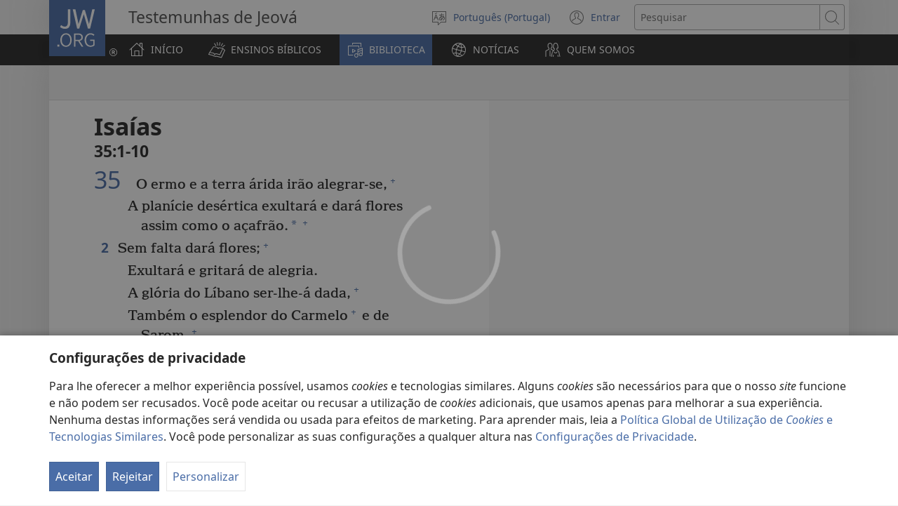

--- FILE ---
content_type: text/html; charset=utf-8
request_url: https://www.jw.org/pt-pt/biblioteca/biblia/biblia-estudo/livros/Isa%C3%ADas/35/
body_size: 16952
content:
<!DOCTYPE html>

<html lang="pt-pt" dir="ltr" xml:lang="pt-pt" prefix="og: http://ogp.me/ns#">

   <head>
      <meta charset="utf-8" />
      <meta http-equiv="X-UA-Compatible" content="IE=edge,chrome=1" />
      <base href="https://www.jw.org/"><!--[if lte IE 6]></base><![endif]-->
      <title>Isaías 35 | Bíblia Online | Tradução do Novo Mundo</title>
      <meta http-equiv="Content-type" content="text/html; charset=utf-8" />
<meta name="keywords" content="Isaías 35, a bíblia, bíblia &lt;em&gt;online&lt;/em&gt;, tradução do novo mundo, bíblia sagrada, escrituras sagradas, tnm, testemunhas de jeová" />
<meta name="description" content="Isaías&amp;nbsp;35:1-10– Leia a Bíblia &lt;em&gt;online&lt;/em&gt; ou descarregue-a gratuitamente. A &lt;em&gt;Tradução do Novo Mundo da Bíblia Sagrada&lt;/em&gt; é publicada pelas Testemunhas de Jeová." />
<link rel="alternate" type="text/html" title="Livros da Bíblia" hreflang="pt-pt" href="https://www.jw.org/pt-pt/biblioteca/biblia/biblia-estudo/livros/" />
<link rel="alternate" type="text/html" title="Books of the Bible" hreflang="en" href="https://www.jw.org/en/library/bible/study-bible/books/" />
<link rel="alternate" type="text/html" title="Bibelens bøger" hreflang="da" href="https://www.jw.org/da/bibliotek/bibelen/studiebibel/b%C3%B8ger/" />
<link rel="alternate" type="text/html" title="Bibelböcker" hreflang="sv" href="https://www.jw.org/sv/bibliotek/bibeln/studiebibeln/b%C3%B6cker/" />
<link rel="alternate" type="text/html" title="Біблійні книги" hreflang="uk" href="https://www.jw.org/uk/%D0%B1%D1%96%D0%B1%D0%BB%D1%96%D0%BE%D1%82%D0%B5%D0%BA%D0%B0/%D0%B1%D1%96%D0%B1%D0%BB%D1%96%D1%8F/%D0%BD%D0%B0%D0%B2%D1%87%D0%B0%D0%BB%D1%8C%D0%BD%D0%B5-%D0%B2%D0%B8%D0%B4%D0%B0%D0%BD%D0%BD%D1%8F-%D0%B1%D1%96%D0%B1%D0%BB%D1%96%D1%97/%D0%BA%D0%BD%D0%B8%D0%B3%D0%B8/" />
<link rel="alternate" type="text/html" title="Boeken van de Bijbel" hreflang="nl" href="https://www.jw.org/nl/bibliotheek/bijbel/studiebijbel/boeken/" />
<link rel="alternate" type="text/html" title="बाइबल की किताबें" hreflang="hi" href="https://www.jw.org/hi/%E0%A4%B2%E0%A4%BE%E0%A4%87%E0%A4%AC%E0%A5%8D%E0%A4%B0%E0%A5%87%E0%A4%B0%E0%A5%80/%E0%A4%AC%E0%A4%BE%E0%A4%87%E0%A4%AC%E0%A4%B2/%E0%A4%85%E0%A4%A7%E0%A5%8D%E0%A4%AF%E0%A4%AF%E0%A4%A8-%E0%A4%AC%E0%A4%BE%E0%A4%87%E0%A4%AC%E0%A4%B2/%E0%A4%95%E0%A4%BF%E0%A4%A4%E0%A4%BE%E0%A4%AC%E0%A5%87%E0%A4%82/" />
<link rel="alternate" type="text/html" title="성경의 책들" hreflang="ko" href="https://www.jw.org/ko/%EB%9D%BC%EC%9D%B4%EB%B8%8C%EB%9F%AC%EB%A6%AC/%EC%84%B1%EA%B2%BD/%EC%97%B0%EA%B5%AC%EC%9A%A9-%EC%84%B1%EA%B2%BD/%EC%B1%85%EB%AA%85/" />
<link rel="alternate" type="text/html" title="Libri della Bibbia" hreflang="it" href="https://www.jw.org/it/biblioteca-digitale/bibbia/bibbia-per-lo-studio/libri/" />
<link rel="alternate" type="text/html" title="ബൈബി​ളി​ലെ പുസ്‌ത​കങ്ങൾ" hreflang="ml" href="https://www.jw.org/ml/%E0%B4%B2%E0%B5%88%E0%B4%AC%E0%B5%8D%E0%B4%B0%E0%B4%B1%E0%B4%BF/%E0%B4%AC%E0%B5%88%E0%B4%AC%E0%B4%BF%E0%B5%BE/%E0%B4%AA%E0%B4%A0%E0%B4%A8%E0%B4%AC%E0%B5%88%E0%B4%AC%E0%B4%BF%E0%B5%BE/%E0%B4%AA%E0%B5%81%E0%B4%B8%E0%B5%8D%E2%80%8C%E0%B4%A4%E0%B4%95%E0%B4%99%E0%B5%8D%E0%B4%99%E0%B5%BE/" />
<link rel="alternate" type="text/html" title="Изге Язмаларның китаплары" hreflang="tt" href="https://www.jw.org/tt/%D0%BA%D0%B8%D1%82%D0%B0%D0%BF%D1%85%D0%B0%D0%BD%D3%99/%D0%B8%D0%B7%D0%B3%D0%B5-%D1%8F%D0%B7%D0%BC%D0%B0%D0%BB%D0%B0%D1%80/%D3%A9%D0%B9%D1%80%D3%99%D0%BD%D2%AF-%D3%A9%D1%87%D0%B5%D0%BD-%D0%B8%D0%B7%D0%B3%D0%B5-%D1%8F%D0%B7%D0%BC%D0%B0%D0%BB%D0%B0%D1%80/%D0%BA%D0%B8%D1%82%D0%B0%D0%BF%D0%BB%D0%B0%D1%80/" />
<link rel="alternate" type="text/html" title="பைபிள் புத்தகங்கள்" hreflang="ta" href="https://www.jw.org/ta/%E0%AE%B2%E0%AF%88%E0%AE%AA%E0%AF%8D%E0%AE%B0%E0%AE%B0%E0%AE%BF/%E0%AE%AA%E0%AF%88%E0%AE%AA%E0%AE%BF%E0%AE%B3%E0%AF%8D/%E0%AE%86%E0%AE%B0%E0%AE%BE%E0%AE%AF%E0%AF%8D%E0%AE%9A%E0%AF%8D%E0%AE%9A%E0%AE%BF-%E0%AE%AA%E0%AF%88%E0%AE%AA%E0%AE%BF%E0%AE%B3%E0%AF%8D/%E0%AE%AA%E0%AF%81%E0%AE%A4%E0%AF%8D%E0%AE%A4%E0%AE%95%E0%AE%99%E0%AF%8D%E0%AE%95%E0%AE%B3%E0%AF%8D/" />
<link rel="alternate" type="text/html" title="Livros da Bíblia" hreflang="pt" href="https://www.jw.org/pt/biblioteca/biblia/biblia-de-estudo/livros/" />
<link rel="alternate" type="text/html" title="A Biblia könyvei" hreflang="hu" href="https://www.jw.org/hu/konyvtar/biblia/magyarazatos-biblia/konyvek/" />
<link rel="alternate" type="text/html" title="Buku-Buku Alkitab" hreflang="id" href="https://www.jw.org/id/perpustakaan/alkitab/alkitab-pelajaran/buku-buku/" />
<link rel="alternate" type="text/html" title="Bøkene i Bibelen" hreflang="no" href="https://www.jw.org/no/bibliotek/bibelen/studiebibel/boker/" />
<link rel="alternate" type="text/html" title="Raamatunkirjat" hreflang="fi" href="https://www.jw.org/fi/kirjasto/raamattu/tutkimisraamattu/kirjat/" />
<link rel="alternate" type="text/html" title="Piibli raamatud" hreflang="et" href="https://www.jw.org/et/raamatukogu/piibel/oppepiibel/raamatud/" />
<link rel="alternate" type="text/html" title="หนังสือในคัมภีร์ไบเบิล" hreflang="th" href="https://www.jw.org/th/%E0%B8%AB%E0%B8%99%E0%B8%B1%E0%B8%87%E0%B8%AA%E0%B8%B7%E0%B8%AD%E0%B9%81%E0%B8%A5%E0%B8%B0%E0%B8%AA%E0%B8%B7%E0%B9%88%E0%B8%AD%E0%B8%95%E0%B9%88%E0%B8%B2%E0%B8%87%E0%B9%86/%E0%B8%84%E0%B8%B1%E0%B8%A1%E0%B8%A0%E0%B8%B5%E0%B8%A3%E0%B9%8C%E0%B9%84%E0%B8%9A%E0%B9%80%E0%B8%9A%E0%B8%B4%E0%B8%A5/%E0%B8%84%E0%B8%B1%E0%B8%A1%E0%B8%A0%E0%B8%B5%E0%B8%A3%E0%B9%8C%E0%B9%84%E0%B8%9A%E0%B9%80%E0%B8%9A%E0%B8%B4%E0%B8%A5%E0%B8%89%E0%B8%9A%E0%B8%B1%E0%B8%9A%E0%B8%A8%E0%B8%B6%E0%B8%81%E0%B8%A9%E0%B8%B2/%E0%B8%AB%E0%B8%99%E0%B8%B1%E0%B8%87%E0%B8%AA%E0%B8%B7%E0%B8%AD/" />
<link rel="alternate" type="text/html" title="聖書の各書" hreflang="ja" href="https://www.jw.org/ja/%E3%83%A9%E3%82%A4%E3%83%96%E3%83%A9%E3%83%AA%E3%83%BC/%E8%81%96%E6%9B%B8/%E3%82%B9%E3%82%BF%E3%83%87%E3%82%A3%E3%83%BC%E7%89%88%E8%81%96%E6%9B%B8/%E5%90%84%E6%9B%B8/" />
<link rel="alternate" type="text/html" title="Księgi biblijne" hreflang="pl" href="https://www.jw.org/pl/biblioteka/biblia/biblia-wydanie-do-studium/ksiegi/" />
<link rel="alternate" type="text/html" title="Bibelbücher" hreflang="de" href="https://www.jw.org/de/bibliothek/bibel/studienbibel/buecher/" />
<link rel="alternate" type="text/html" title="Livres de la Bible" hreflang="fr" href="https://www.jw.org/fr/biblioth%C3%A8que/bible/bible-d-etude/livres/" />
<link rel="alternate" type="text/html" title="Mga Aklat sa Bibliya" hreflang="tl" href="https://www.jw.org/tl/library/bibliya/bibliya-para-sa-pag-aaral/aklat/" />
<link rel="alternate" type="text/html" title="Libros de la Biblia" hreflang="es" href="https://www.jw.org/es/biblioteca/biblia/biblia-estudio/libros/" />
<link rel="alternate" type="text/html" title="聖經Shèngjīng卷目juànmù" hreflang="cmn-hant" href="https://www.jw.org/cmn-hant/%E5%A4%9A%E5%AA%92%E9%AB%94%E5%9C%96%E6%9B%B8%E9%A4%A8/%E8%81%96%E7%B6%93/%E7%B2%BE%E8%AE%80%E6%9C%AC%E8%81%96%E7%B6%93/%E8%81%96%E7%B6%93%E5%8D%B7%E7%9B%AE/" />
<link rel="alternate" type="text/html" title="圣经Shèngjīng卷目juànmù" hreflang="cmn-hans" href="https://www.jw.org/cmn-hans/%E5%A4%9A%E5%AA%92%E4%BD%93%E5%9B%BE%E4%B9%A6%E9%A6%86/%E5%9C%A3%E7%BB%8F/%E7%B2%BE%E8%AF%BB%E6%9C%AC%E5%9C%A3%E7%BB%8F/%E5%9C%A3%E7%BB%8F%E5%8D%B7%E7%9B%AE/" />
<link rel="alternate" type="text/html" title="Cărțile Bibliei" hreflang="ro" href="https://www.jw.org/ro/biblioteca/biblia/biblia-de-studiu/c%C4%83r%C8%9Bi/" />
<link rel="alternate" type="text/html" title="Книги Библии" hreflang="ru" href="https://www.jw.org/ru/%D0%B1%D0%B8%D0%B1%D0%BB%D0%B8%D0%BE%D1%82%D0%B5%D0%BA%D0%B0/%D0%B1%D0%B8%D0%B1%D0%BB%D0%B8%D1%8F/%D1%83%D1%87%D0%B5%D0%B1%D0%BD%D0%B0%D1%8F-%D0%B1%D0%B8%D0%B1%D0%BB%D0%B8%D1%8F/%D0%BA%D0%BD%D0%B8%D0%B3%D0%B8/" />

      <meta name="google" content="notranslate" />
      <link rel="shortcut icon" href="/favicon.ico" />
      <link rel="apple-touch-icon-precomposed" sizes="144x144" href="https://assetsnffrgf-a.akamaihd.net/assets/ct/1f9b464c18/images/icon_homeButton.png" />
      <link rel="icon" href="https://assetsnffrgf-a.akamaihd.net/assets/ct/1f9b464c18/images/icon_favicon.gif" />
      
         <link rel="canonical" href="https://www.jw.org/pt-pt/biblioteca/biblia/biblia-estudo/livros/Isa%C3%ADas/35/" />
      

      <meta name="viewport" content="width=device-width, initial-scale=1.0" />

      
      
         <meta name="format-detection" content="telephone=no" />
      

      
         <meta name="robots" content="max-image-preview:large" />
      

      
      <meta name="application-name" content="JW.ORG" />
      <meta name="msapplication-TileColor" content="#ffffff" />
      <meta name="msapplication-square70x70logo" content="https://assetsnffrgf-a.akamaihd.net/assets/ct/1f9b464c18/images/tile_squareSmall.png" />
      <meta name="msapplication-square150x150logo" content="https://assetsnffrgf-a.akamaihd.net/assets/ct/1f9b464c18/images/tile_squareMedium.png" />
      <meta name="msapplication-wide310x150logo" content="https://assetsnffrgf-a.akamaihd.net/assets/ct/1f9b464c18/images/tile_landscape.png" />
      <meta name="msapplication-square310x310logo" content="https://assetsnffrgf-a.akamaihd.net/assets/ct/1f9b464c18/images/tile_squareLarge.png" />
      
      
         <meta property="og:image" content="https://cms-imgp.jw-cdn.org/img/p/1001070103/univ/art/1001070103_univ_lsr_lg.jpg" />
         <meta property="og:image:width" content="1200" />
         <meta property="og:image:height" content="600" />
      
      <meta property="og:title" content="Isaías 35 | Bíblia Online | Tradução do Novo Mundo" />
      <meta property="og:url" content="https://www.jw.org/pt-pt/biblioteca/biblia/biblia-estudo/livros/" />
      <meta property="og:site_name" content="JW.ORG"/>
      <meta property="og:description" content="Isaías&amp;nbsp;35:1-10– Leia a Bíblia &lt;em&gt;online&lt;/em&gt; ou descarregue-a gratuitamente. A &lt;em&gt;Tradução do Novo Mundo da Bíblia Sagrada&lt;/em&gt; é publicada pelas Testemunhas de Jeová."/>
      <meta property="og:type" content="article" />

      <script type="text/javascript" src="/pt-pt/i18n.js?v=2552828400"></script>
   <link rel="stylesheet" type="text/css" href="https://b.jw-cdn.org/code/media-player/v3.3.0/css/media-player.css" />
<link rel="stylesheet" type="text/css" href="https://assetsnffrgf-a.akamaihd.net/assets/ct/1f9b464c18/collector.css" />
</head>

   <body id="mid1001070103" lang="pt-pt" dir="ltr" xml:lang="pt-pt" data-insight-context-id="bc-23035_nwtsty" class="noJS publications pub-nwtsty dir-ltr ml-TPO ms-ROMAN docId-1001070103 docClass-121 StudyBible reading">
      
<script type="text/javascript">
   document.body.className = document.body.className.replace(/\bnoJS\b/, 'yesJS');
</script>

      
<script type="text/javascript">
   var theme;

   try {
      function canUseFunctionalCookies() {
         return (document.cookie || '').indexOf('cookieConsent-FUNCTIONAL=true') !== -1;
      }

      theme = canUseFunctionalCookies() ? localStorage.getItem('userPref-appearance') : undefined;

      if (typeof theme === 'string') {
         theme = JSON.parse(theme);
      }

      if (theme === 'dark' || theme === 'light') {
         document.body.classList.add('cc-theme--' + theme);
         document.body.classList.add('mediaPlayer-theme--' + theme);
      }
   } catch(e) {}
</script>

      <div id="screenReaderNavLinkTop">
   <p class="noPrint">
      <button class="primaryButton jsSkipLink jsSkipToContentLink">
         <span class="buttonText">Ir para conteúdo</span>
      </button>
   </p>
   
      
   
</div>

      <div id="pageConfig"
   data-content_lang="pt-pt"
   data-content_lang_direction="ltr"
   data-content_lang_script="ROMAN"
   data-wt_lang="TPO"
   data-is_sign_language=""
   data-menu_default_collapsed="true"
   data-base_path="/"
   data-assets_base_url="https://assetsnffrgf-a.akamaihd.net/assets/ct/1f9b464c18"
   data-finder_base_link="https://www.jw.org/finder?"
   data-open_base_link="https://www.jw.org/open?"
   data-pubmedia_url="https://b.jw-cdn.org/apis/pub-media/GETPUBMEDIALINKS"
   data-wol_link_api_url="https://b.jw-cdn.org/apis/wol-link"
   data-page_id="mid1001070103"
   data-body_classes="publications pub-nwtsty dir-ltr ml-TPO ms-ROMAN docId-1001070103 docClass-121 StudyBible reading"
   data-jwt_location="https://b.jw-cdn.org/tokens/jworg.jwt"
   data-mediator_url="https://b.jw-cdn.org/apis/mediator"
   data-insight_events_url="https://b.jw-cdn.org/apis/insight/events"
   data-i18n_api_url="https://b.jw-cdn.org/apis/i18n"
   data-language_api="/pt-pt/languages"
   
      
         
            data-bible_html_api="/pt-pt/biblioteca/biblia/biblia-estudo/livros/json/html/"
         
            data-bible_data_api="/pt-pt/biblioteca/biblia/biblia-estudo/livros/json/data/"
         
            data-bible_multimedia_api="/pt-pt/biblioteca/biblia/biblia-estudo/livros/json/multimedia/"
         
            data-bible_translations_api="/pt-pt/biblioteca/biblia/biblia-estudo/livros/json/translations/"
         
            data-bible_translations-html_api="/pt-pt/biblioteca/biblia/biblia-estudo/livros/json/translations-html/"
         
         data-preferred_bible="nwtsty"
         data-preferred_bible_available_verses="1001001-66022021"
         
            data-bible_audio_data_api="https://b.jw-cdn.org/apis/pub-media/GETPUBMEDIALINKS?booknum=23&amp;output=json&amp;pub=nwtsty&amp;fileformat=MP3&amp;alllangs=0&amp;track=35&amp;langwritten=TPO&amp;txtCMSLang=TPO"
         

         
            data-bible_html_api_nwtsty="/pt-pt/biblioteca/biblia/biblia-estudo/livros/json/html/"
         
            data-bible_data_api_nwtsty="/pt-pt/biblioteca/biblia/biblia-estudo/livros/json/data/"
         
            data-bible_multimedia_api_nwtsty="/pt-pt/biblioteca/biblia/biblia-estudo/livros/json/multimedia/"
         
            data-bible_translations_api_nwtsty="/pt-pt/biblioteca/biblia/biblia-estudo/livros/json/translations/"
         
            data-bible_translations-html_api_nwtsty="/pt-pt/biblioteca/biblia/biblia-estudo/livros/json/translations-html/"
         
            data-bible_html_api_nwt="/pt-pt/biblioteca/biblia/nwt/livros/json/html/"
         
            data-bible_data_api_nwt="/pt-pt/biblioteca/biblia/nwt/livros/json/data/"
         
            data-bible_multimedia_api_nwt="/pt-pt/biblioteca/biblia/nwt/livros/json/multimedia/"
         
            data-bible_translations_api_nwt="/pt-pt/biblioteca/biblia/nwt/livros/json/translations/"
         
            data-bible_translations-html_api_nwt="/pt-pt/biblioteca/biblia/nwt/livros/json/translations-html/"
         

         

         data-bible_editions_api="/pt-pt/biblioteca/biblia/json/"
      
   
   

   
   style="display:none;"></div>

      
   
      <div style="display:none;" class="jsVideoPoster mid1001070103" data-src="https://cms-imgp.jw-cdn.org/img/p/1001070103/univ/art/1001070103_univ_lsr_xl.jpg" data-alt="Tradução do Novo Mundo da Bíblia Sagrada (Edição de Estudo)"></div>
   



      
         


<div id="mobileNavTopBar">
   <header class="cms-clearfix">
      
         
         <a href="/pt-pt/" class="mobileLogo" title="Ir para a página inicial do JW.ORG">
            <span class="srText">JW.ORG</span>
         </a>
      

      
      <div class="navBarControls">
         
         <button type="button" id="mobileLangOpen" class="navBarButton mobileLang" aria-expanded="false">
            <span class="navBarButton-icon" aria-hidden="true">
               <i class="jwf-jw-icons-all jwi-language"></i>
            </span>
            <span class="navBarButton-text srText">Alterar a língua do site</span>
         </button>
         <div id="mobileLang" class="cms-clearfix rightPanel loading">
         </div>
         <div id="mobileLangShelf" class="rightPanel loading">
            <button type="button" id="mobileLangClose" class="closePanel" aria-labelledby="mobileLangOpen mobileLangClose">
               <span class="closePanel-text srText">FECHAR</span>
               <span class="closePanel-icon" aria-hidden="true">
                  <i class="jwf-jw-icons-all jwi-x"></i>
               </span>
            </button>
         </div>

         
         <a href='https://hub.jw.org/home/pt-pt' class="srText" target='_blank' rel='noreferrer noopener'>
            Entrar
            (abre uma nova janela)
         </a>

         
         
            
               
               <div role="search">
                  <a href="/pt-pt/pesquisar/" class="navBarButton mobileSearch">
                     <span class="navBarButton-icon" aria-hidden="true">
                        <i class="jwf-jw-icons-all jwi-magnifying-glass"></i>
                     </span>
                     <span class="navBarButton-text srText">Pesquisar no <em>Site</em> JW.ORG</span>
                  </a>
               </div>
            
         

         
         <nav role="navigation" aria-label="Principal">
            <button type="button" id="mobileNavOpen" class="navBarButton mobileMenu" aria-expanded="false">
               <span class="navBarButton-icon" aria-hidden="true">
                  <i class="jwf-jw-icons-all jwi-menu"></i>
               </span>
               <span class="navBarButton-text srText">MOSTRAR MENU</span>
            </button>
            <div id="mobileNav" class="cms-clearfix rightPanel publications pub-nwtsty dir-ltr ml-TPO ms-ROMAN docId-1001070103 docClass-121 StudyBible reading">
               
               
                  <div class="mobileNavLink lvl1 link pub-ijw dir-ltr ml-TPO ms-ROMAN docId-1011200 docClass-130 HomePage">
                     <a class="siteSectionTitle navTitleWrapper cms-clearfix" href="/pt-pt/">
                        <span class="jwIcon mid1011200" aria-hidden="true"></span>
                        <span class="navTitle">
                           INÍCIO
                        </span>
                     </a>
                  </div>
               

               
               
               
                  
                  
                     
                     
                  
                     
                     
                        <div class="mobileNavLink lvl1 link bibleTeachings pub-ijw dir-ltr ml-TPO ms-ROMAN docId-1011201 docClass-130 BibleTeachings">
   <a class="siteSectionTitle navTitleWrapper" href="/pt-pt/ensinos-biblicos/">
      <span class="jwIcon mid1011201" aria-hidden="true"></span>
      <span class="navTitle" id="navTitle1011201">
         ENSINOS BÍBLICOS
      </span>
   </a>
   
      <button type="button" id="navTitleExpand1011201" class="secondaryButton expandButton jsExpandNav "
         aria-expanded="false"
         aria-labelledby="navTitle1011201 navTitleExpand1011201">
         <span class="expandButton-border">
            <span class="expandButton-icon buttonIcon" aria-hidden="true">
               <i class="jwf-jw-icons-all jwi-chevron-down"></i>
            </span>
            <span class="srText">Mostrar mais</span>
         </span>
      </button>
   
</div>



   <div class="jsCollapsableBlock" role="list">
      
         
         
         
         <div class="mobileNavLink lvl2 link bibleTeachings pub-ijw dir-ltr ml-TPO ms-ROMAN docId-1011202 docClass-130 CollectionIndexPage" role="listitem">
            <a class="siteSectionTitle navTitleWrapper" href="/pt-pt/ensinos-biblicos/perguntas/">
               <span class="jwIcon mid1011202" aria-hidden="true"></span>
               <span class="navTitle">
                  Perguntas Bíblicas Respondidas
               </span>
            </a>
         </div>
      
         
         
         
         <div class="mobileNavLink lvl2 link bibleTeachings pub-ijw dir-ltr ml-TPO ms-ROMAN docId-1011703 docClass-130 SimpleCollectionPage" role="listitem">
            <a class="siteSectionTitle navTitleWrapper" href="/pt-pt/ensinos-biblicos/textos-biblicos/">
               <span class="jwIcon mid1011703" aria-hidden="true"></span>
               <span class="navTitle">
                  Textos Bíblicos Explicados
               </span>
            </a>
         </div>
      
         
         
         
         <div class="mobileNavLink lvl2 link bibleTeachings pub-ijw dir-ltr ml-TPO ms-ROMAN docId-1011722 docClass-130 ArticleOnlyLandingPage" role="listitem">
            <a class="siteSectionTitle navTitleWrapper" href="/pt-pt/ensinos-biblicos/curso-biblico-com-instrutor/">
               <span class="jwIcon mid1011722" aria-hidden="true"></span>
               <span class="navTitle">
                  Curso Bíblico
               </span>
            </a>
         </div>
      
         
         
         
         <div class="mobileNavLink lvl2 link bibleTeachings pub-ijw dir-ltr ml-TPO ms-ROMAN docId-1011539 docClass-130 BibleStudyToolsV2" role="listitem">
            <a class="siteSectionTitle navTitleWrapper" href="/pt-pt/ensinos-biblicos/ajudas-estudar-biblia/">
               <span class="jwIcon mid1011539" aria-hidden="true"></span>
               <span class="navTitle">
                  Ajudas Para Estudar a Bíblia
               </span>
            </a>
         </div>
      
         
         
         
         <div class="mobileNavLink lvl2 link bibleTeachings pub-ijw dir-ltr ml-TPO ms-ROMAN docId-1011556 docClass-130 CollectionIndexPage" role="listitem">
            <a class="siteSectionTitle navTitleWrapper" href="/pt-pt/ensinos-biblicos/paz-felicidade/">
               <span class="jwIcon mid1011556" aria-hidden="true"></span>
               <span class="navTitle">
                  Paz e Felicidade
               </span>
            </a>
         </div>
      
         
         
         
         <div class="mobileNavLink lvl2 link bibleTeachings pub-ijw dir-ltr ml-TPO ms-ROMAN docId-1011205 docClass-130 CollectionIndexPage" role="listitem">
            <a class="siteSectionTitle navTitleWrapper" href="/pt-pt/ensinos-biblicos/familia/">
               <span class="jwIcon mid1011205" aria-hidden="true"></span>
               <span class="navTitle">
                  Casamento e Família
               </span>
            </a>
         </div>
      
         
         
         
         <div class="mobileNavLink lvl2 link bibleTeachings pub-ijw dir-ltr ml-TPO ms-ROMAN docId-1011206 docClass-130 CollectionIndexPage" role="listitem">
            <a class="siteSectionTitle navTitleWrapper" href="/pt-pt/ensinos-biblicos/adolescentes/">
               <span class="jwIcon mid1011206" aria-hidden="true"></span>
               <span class="navTitle">
                  Adolescentes e Jovens
               </span>
            </a>
         </div>
      
         
         
         
         <div class="mobileNavLink lvl2 link bibleTeachings pub-ijw dir-ltr ml-TPO ms-ROMAN docId-1011204 docClass-130 ChildrenLandingPage" role="listitem">
            <a class="siteSectionTitle navTitleWrapper" href="/pt-pt/ensinos-biblicos/criancas/">
               <span class="jwIcon mid1011204" aria-hidden="true"></span>
               <span class="navTitle">
                  Crianças
               </span>
            </a>
         </div>
      
         
         
         
         <div class="mobileNavLink lvl2 link bibleTeachings pub-ijw dir-ltr ml-TPO ms-ROMAN docId-1011580 docClass-130 CollectionIndexPage" role="listitem">
            <a class="siteSectionTitle navTitleWrapper" href="/pt-pt/ensinos-biblicos/fe-em-deus/">
               <span class="jwIcon mid1011580" aria-hidden="true"></span>
               <span class="navTitle">
                  Fé em Deus
               </span>
            </a>
         </div>
      
         
         
         
         <div class="mobileNavLink lvl2 link bibleTeachings pub-ijw dir-ltr ml-TPO ms-ROMAN docId-1011552 docClass-130 CollectionIndexPage" role="listitem">
            <a class="siteSectionTitle navTitleWrapper" href="/pt-pt/ensinos-biblicos/ciencia/">
               <span class="jwIcon mid1011552" aria-hidden="true"></span>
               <span class="navTitle">
                  A Ciência e a Bíblia
               </span>
            </a>
         </div>
      
         
         
         
         <div class="mobileNavLink lvl2 link bibleTeachings pub-ijw dir-ltr ml-TPO ms-ROMAN docId-1011569 docClass-130 CollectionIndexPage" role="listitem">
            <a class="siteSectionTitle navTitleWrapper" href="/pt-pt/ensinos-biblicos/historia/">
               <span class="jwIcon mid1011569" aria-hidden="true"></span>
               <span class="navTitle">
                  A História e a Bíblia
               </span>
            </a>
         </div>
      
      
      
   </div>


                     
                  
                     
                     
                        <div class="mobileNavLink lvl1 section publications pub-ijw dir-ltr ml-TPO ms-ROMAN docId-1011207 docClass-130 FeaturedPublications">
   <a class="siteSectionTitle navTitleWrapper" href="/pt-pt/biblioteca/">
      <span class="jwIcon mid1011207" aria-hidden="true"></span>
      <span class="navTitle" id="navTitle1011207">
         BIBLIOTECA
      </span>
   </a>
   
      <button type="button" id="navTitleExpand1011207" class="secondaryButton expandButton jsExpandNav jsPreExpand"
         aria-expanded="false"
         aria-labelledby="navTitle1011207 navTitleExpand1011207">
         <span class="expandButton-border">
            <span class="expandButton-icon buttonIcon" aria-hidden="true">
               <i class="jwf-jw-icons-all jwi-chevron-down"></i>
            </span>
            <span class="srText">Mostrar mais</span>
         </span>
      </button>
   
</div>



   <div class="jsCollapsableBlock" role="list">
      
         
         
         
         <div class="mobileNavLink lvl2 section publications pub-ijw dir-ltr ml-TPO ms-ROMAN docId-1011208 docClass-130 BibleLandingPage" role="listitem">
            <a class="siteSectionTitle navTitleWrapper" href="/pt-pt/biblioteca/biblia/">
               <span class="jwIcon mid1011208" aria-hidden="true"></span>
               <span class="navTitle">
                  Bíblias
               </span>
            </a>
         </div>
      
         
         
         
         <div class="mobileNavLink lvl2 link publications pub-ijw dir-ltr ml-TPO ms-ROMAN docId-1011210 docClass-130 PublicationsDefaultLandingPage" role="listitem">
            <a class="siteSectionTitle navTitleWrapper" href="/pt-pt/biblioteca/livros/">
               <span class="jwIcon mid1011210" aria-hidden="true"></span>
               <span class="navTitle">
                  Livros
               </span>
            </a>
         </div>
      
         
         
         
         <div class="mobileNavLink lvl2 link publications pub-ijw dir-ltr ml-TPO ms-ROMAN docId-1011756 docClass-130 PublicationsDefaultLandingPage" role="listitem">
            <a class="siteSectionTitle navTitleWrapper" href="/pt-pt/biblioteca/brochuras-livretos/">
               <span class="jwIcon mid1011756" aria-hidden="true"></span>
               <span class="navTitle">
                  Brochuras e Livretos
               </span>
            </a>
         </div>
      
         
         
         
         <div class="mobileNavLink lvl2 link publications pub-ijw dir-ltr ml-TPO ms-ROMAN docId-1011759 docClass-130 PublicationsDefaultLandingPage" role="listitem">
            <a class="siteSectionTitle navTitleWrapper" href="/pt-pt/biblioteca/folhetos/">
               <span class="jwIcon mid1011759" aria-hidden="true"></span>
               <span class="navTitle">
                  Folhetos e Convites
               </span>
            </a>
         </div>
      
         
         
         
         <div class="mobileNavLink lvl2 link publications pub-ijw dir-ltr ml-TPO ms-ROMAN docId-1011678 docClass-130 ArticleSeries" role="listitem">
            <a class="siteSectionTitle navTitleWrapper" href="/pt-pt/biblioteca/series/">
               <span class="jwIcon mid1011678" aria-hidden="true"></span>
               <span class="navTitle">
                  Séries de Artigos
               </span>
            </a>
         </div>
      
         
         
         
         <div class="mobileNavLink lvl2 link publications pub-ijw dir-ltr ml-TPO ms-ROMAN docId-1011209 docClass-130 PublicationsMagazinesLandingPage" role="listitem">
            <a class="siteSectionTitle navTitleWrapper" href="/pt-pt/biblioteca/revistas/">
               <span class="jwIcon mid1011209" aria-hidden="true"></span>
               <span class="navTitle">
                  Revistas
               </span>
            </a>
         </div>
      
         
         
         
         <div class="mobileNavLink lvl2 link publications pub-ijw dir-ltr ml-TPO ms-ROMAN docId-1011529 docClass-130 PublicationsMWBLandingPage" role="listitem">
            <a class="siteSectionTitle navTitleWrapper" href="/pt-pt/biblioteca/reuniao-jw-manual-atividades/">
               <span class="jwIcon mid1011529" aria-hidden="true"></span>
               <span class="navTitle">
                  Manuais de Atividades
               </span>
            </a>
         </div>
      
         
         
         
         <div class="mobileNavLink lvl2 link publications excludeSecondLevelNavFromFooter pub-ijw dir-ltr ml-TPO ms-ROMAN docId-1013413 docClass-130 PublicationsKMLandingPage" role="listitem">
            <a class="siteSectionTitle navTitleWrapper" href="/pt-pt/biblioteca/ministerio-reino/">
               <span class="jwIcon mid1013413" aria-hidden="true"></span>
               <span class="navTitle">
                  Ministério do Reino
               </span>
            </a>
         </div>
      
         
         
         
         <div class="mobileNavLink lvl2 link publications pub-ijw dir-ltr ml-TPO ms-ROMAN docId-1011758 docClass-130 PublicationsDefaultLandingPage" role="listitem">
            <a class="siteSectionTitle navTitleWrapper" href="/pt-pt/biblioteca/programas/">
               <span class="jwIcon mid1011758" aria-hidden="true"></span>
               <span class="navTitle">
                  Programas
               </span>
            </a>
         </div>
      
         
         
         
         <div class="mobileNavLink lvl2 link publications pub-ijw dir-ltr ml-TPO ms-ROMAN docId-1011757 docClass-130 PublicationsDefaultLandingPage" role="listitem">
            <a class="siteSectionTitle navTitleWrapper" href="/pt-pt/biblioteca/indices/">
               <span class="jwIcon mid1011757" aria-hidden="true"></span>
               <span class="navTitle">
                  Índices
               </span>
            </a>
         </div>
      
         
         
         
         <div class="mobileNavLink lvl2 link publications pub-ijw dir-ltr ml-TPO ms-ROMAN docId-1011752 docClass-130 PublicationsDefaultLandingPage" role="listitem">
            <a class="siteSectionTitle navTitleWrapper" href="/pt-pt/biblioteca/orientacoes/">
               <span class="jwIcon mid1011752" aria-hidden="true"></span>
               <span class="navTitle">
                  Orientações
               </span>
            </a>
         </div>
      
         
         
         
            <div class="mobileNavLink jsVODStudioLink lvl2 publications pub-ijw dir-ltr ml-TPO ms-ROMAN docId-1011214 docClass-130 VideosPage" role="listitem">
               <a href="/pt-pt/biblioteca/videos/#pt-pt/categories/VODStudio" class="navTitleWrapper">
                  <span class="navTitleIcon" aria-hidden="true">
                     <i class="jwf-jw-icons-all jwi-jw-square"></i>
                  </span>
                  <span class="navTitle">
                     JW Broadcasting<sup>®</sup>
                  </span>
               </a>
            </div>
         
         <div class="mobileNavLink lvl2 link publications pub-ijw dir-ltr ml-TPO ms-ROMAN docId-1011214 docClass-130 VideosPage" role="listitem">
            <a class="siteSectionTitle navTitleWrapper" href="/pt-pt/biblioteca/videos/">
               <span class="jwIcon mid1011214" aria-hidden="true"></span>
               <span class="navTitle">
                  Vídeos
               </span>
            </a>
         </div>
      
         
         
         
         <div class="mobileNavLink lvl2 link publications pub-ijw dir-ltr ml-TPO ms-ROMAN docId-1011211 docClass-130 MusicLandingPage" role="listitem">
            <a class="siteSectionTitle navTitleWrapper" href="/pt-pt/biblioteca/musica-cancoes/">
               <span class="jwIcon mid1011211" aria-hidden="true"></span>
               <span class="navTitle">
                  Música
               </span>
            </a>
         </div>
      
         
         
         
         <div class="mobileNavLink lvl2 link publications pub-ijw dir-ltr ml-TPO ms-ROMAN docId-1011212 docClass-130 PublicationsDefaultLandingPage" role="listitem">
            <a class="siteSectionTitle navTitleWrapper" href="/pt-pt/biblioteca/dramatizacoes-biblicas-audio/">
               <span class="jwIcon mid1011212" aria-hidden="true"></span>
               <span class="navTitle">
                  Dramatizações em Áudio
               </span>
            </a>
         </div>
      
         
         
         
         <div class="mobileNavLink lvl2 link publications pub-ijw dir-ltr ml-TPO ms-ROMAN docId-1011213 docClass-130 PublicationsDefaultLandingPage" role="listitem">
            <a class="siteSectionTitle navTitleWrapper" href="/pt-pt/biblioteca/leituras-dramatizadas-biblia/">
               <span class="jwIcon mid1011213" aria-hidden="true"></span>
               <span class="navTitle">
                  Leituras Dramatizadas da Bíblia
               </span>
            </a>
         </div>
      
      
         <div class="mobileNavLink lvl2 publications pub-ijw dir-ltr ml-TPO ms-ROMAN docId-1011207 docClass-130 FeaturedPublications" role="listitem">
            <a href='https://wol.jw.org/wol/finder?wtlocale=TPO' target='_blank' class="navTitleWrapper" rel='noreferrer noopener'>
               <span class="navTitleIcon" aria-hidden="true">
                  <i class="jwf-jw-icons-all jwi-watchtower-square"></i>
               </span>
               <span class="navTitle">
                  Biblioteca <em>Online</em>
               </span>
               <span class="srText">(abre uma nova janela)</span>
            </a>
         </div>
      
      
   </div>


                     
                  
                     
                     
                        <div class="mobileNavLink lvl1 link news pub-ijw dir-ltr ml-TPO ms-ROMAN docId-1011216 docClass-130 PaginatedArticleListPage">
   <a class="siteSectionTitle navTitleWrapper" href="/pt-pt/noticias/">
      <span class="jwIcon mid1011216" aria-hidden="true"></span>
      <span class="navTitle" id="navTitle1011216">
         NOTÍCIAS
      </span>
   </a>
   
</div>




                     
                  
                     
                     
                        <div class="mobileNavLink lvl1 link aboutUs pub-ijw dir-ltr ml-TPO ms-ROMAN docId-1011228 docClass-130 AboutUsLandingPage">
   <a class="siteSectionTitle navTitleWrapper" href="/pt-pt/testemunhas-de-jeova/">
      <span class="jwIcon mid1011228" aria-hidden="true"></span>
      <span class="navTitle" id="navTitle1011228">
         QUEM SOMOS
      </span>
   </a>
   
      <button type="button" id="navTitleExpand1011228" class="secondaryButton expandButton jsExpandNav "
         aria-expanded="false"
         aria-labelledby="navTitle1011228 navTitleExpand1011228">
         <span class="expandButton-border">
            <span class="expandButton-icon buttonIcon" aria-hidden="true">
               <i class="jwf-jw-icons-all jwi-chevron-down"></i>
            </span>
            <span class="srText">Mostrar mais</span>
         </span>
      </button>
   
</div>



   <div class="jsCollapsableBlock" role="list">
      
         
         
         
         <div class="mobileNavLink lvl2 link aboutUs pub-ijw dir-ltr ml-TPO ms-ROMAN docId-1011233 docClass-130 AboutUsFAQPage" role="listitem">
            <a class="siteSectionTitle navTitleWrapper" href="/pt-pt/testemunhas-de-jeova/perguntas-frequentes/">
               <span class="jwIcon mid1011233" aria-hidden="true"></span>
               <span class="navTitle">
                  Perguntas frequentes
               </span>
            </a>
         </div>
      
         
         
         
         <div class="mobileNavLink lvl2 link aboutUs pub-ijwau dir-ltr ml-TPO ms-ROMAN docId-502012232 docClass-141 RequestVisitPage" role="listitem">
            <a href='/pt-pt/testemunhas-de-jeova/peca-uma-visita/' class="siteSectionTitle navTitleWrapper"  target='_blank' rel='noreferrer noopener'>
               <span class="jwIcon mid502012232" aria-hidden="true"></span>
               <span class="navTitle">
                  Peça uma visita
               </span>
            </a>
         </div>
      
         
         
         
         <div class="mobileNavLink lvl2 link aboutUs pub-ijw dir-ltr ml-TPO ms-ROMAN docId-1011231 docClass-130 BranchOfficeInfoPage" role="listitem">
            <a class="siteSectionTitle navTitleWrapper" href="/pt-pt/testemunhas-de-jeova/contacto/">
               <span class="jwIcon mid1011231" aria-hidden="true"></span>
               <span class="navTitle">
                  Fale connosco
               </span>
            </a>
         </div>
      
         
         
         
         <div class="mobileNavLink lvl2 link aboutUs pub-ijw dir-ltr ml-TPO ms-ROMAN docId-1011232 docClass-130 BranchOfficeInfoPage" role="listitem">
            <a class="siteSectionTitle navTitleWrapper" href="/pt-pt/testemunhas-de-jeova/visitas-betel/">
               <span class="jwIcon mid1011232" aria-hidden="true"></span>
               <span class="navTitle">
                  Visitas a Betel
               </span>
            </a>
         </div>
      
         
         
         
         <div class="mobileNavLink lvl2 link aboutUs pub-ijw dir-ltr ml-TPO ms-ROMAN docId-1011229 docClass-130 AppsLinkPage" role="listitem">
            <a class="siteSectionTitle navTitleWrapper" href="/pt-pt/testemunhas-de-jeova/reunioes/">
               <span class="jwIcon mid1011229" aria-hidden="true"></span>
               <span class="navTitle">
                  Reuniões
               </span>
            </a>
         </div>
      
         
         
         
         <div class="mobileNavLink lvl2 link aboutUs pub-ijw dir-ltr ml-TPO ms-ROMAN docId-1011268 docClass-130 AppsLinkPage" role="listitem">
            <a class="siteSectionTitle navTitleWrapper" href="/pt-pt/testemunhas-de-jeova/memorial/">
               <span class="jwIcon mid1011268" aria-hidden="true"></span>
               <span class="navTitle">
                  Memorial
               </span>
            </a>
         </div>
      
         
         
         
         <div class="mobileNavLink lvl2 link aboutUs pub-ijw dir-ltr ml-TPO ms-ROMAN docId-1011230 docClass-130 AppsLinkPage" role="listitem">
            <a class="siteSectionTitle navTitleWrapper" href="/pt-pt/testemunhas-de-jeova/congressos/">
               <span class="jwIcon mid1011230" aria-hidden="true"></span>
               <span class="navTitle">
                  Congressos
               </span>
            </a>
         </div>
      
         
         
         
         <div class="mobileNavLink lvl2 link aboutUs pub-ijw dir-ltr ml-TPO ms-ROMAN docId-1011444 docClass-130 AboutUsActivitiesPage" role="listitem">
            <a class="siteSectionTitle navTitleWrapper" href="/pt-pt/testemunhas-de-jeova/atividades/">
               <span class="jwIcon mid1011444" aria-hidden="true"></span>
               <span class="navTitle">
                  Atividades
               </span>
            </a>
         </div>
      
         
         
         
         <div class="mobileNavLink lvl2 link aboutUs pub-ijw dir-ltr ml-TPO ms-ROMAN docId-1011656 docClass-130 CollectionIndexPage" role="listitem">
            <a class="siteSectionTitle navTitleWrapper" href="/pt-pt/testemunhas-de-jeova/experiencias/">
               <span class="jwIcon mid1011656" aria-hidden="true"></span>
               <span class="navTitle">
                  Experiências
               </span>
            </a>
         </div>
      
         
         
         
         <div class="mobileNavLink lvl2 link aboutUs pub-ijw dir-ltr ml-TPO ms-ROMAN docId-1011537 docClass-130 AroundTheWorldPage" role="listitem">
            <a class="siteSectionTitle navTitleWrapper" href="/pt-pt/testemunhas-de-jeova/em-todo-o-mundo/">
               <span class="jwIcon mid1011537" aria-hidden="true"></span>
               <span class="navTitle">
                  Em todo o mundo
               </span>
            </a>
         </div>
      
      
      
         <div class="mobileNavLink lvl2 aboutUs pub-ijw dir-ltr ml-TPO ms-ROMAN docId-1011228 docClass-130 AboutUsLandingPage" role="listitem">
            <a href='https://donate.jw.org/pt-pt' target='_blank' class="navTitleWrapper" rel='noreferrer noopener'>
               <span class="navTitleIcon" aria-hidden="true">
                  <i class="jwf-jw-icons-all jwi-donation"></i>
               </span>
               <span class="navTitle">
                  Donativos
               </span>
               <span class="srText">(abre uma nova janela)</span>
            </a>
         </div>
      
   </div>


                     
                  
                     
                     
                  
                     
                     
                  
                     
                     
                  
               

               
               <div class="mobileNavLink lvl1 link">
                  <a href='https://hub.jw.org/home/pt-pt' class="siteSectionTitle navTitleWrapper cms-clearfix" target='_blank' rel='noreferrer noopener'>
                     <span class="navTitleIcon">
                        <i class="jwf-jw-icons-all jwi-person-circle"></i>
                     </span>
                     <span class="navTitle">
                        ENTRAR
                     </span>
                     <span class="srText">(abre uma nova janela)</span>
                  </a>
               </div>
            </div>
            <div id="mobileNavShelf" class="rightPanel">
               <button type="button" id="mobileNavClose" class="closePanel" aria-labelledby="mobileNavOpen mobileNavClose">
                  <span class="closePanel-text srText">FECHAR</span>
                  <span class="closePanel-icon" aria-hidden="true">
                     <i class="jwf-jw-icons-all jwi-x"></i>
                  </span>
               </button>
            </div>
         </nav>
      </div>
   </header>
</div>


         

<div id="regionHeader" class="jsLockedChrome">
   <div class="wrapper">
      <div class="wrapperShadow">
         <header id="siteHeader">
            
            <div id="siteLogoPrint"><img src="https://assetsnffrgf-a.akamaihd.net/assets/ct/1f9b464c18/images/siteLogo-jworg-print.png" alt="" /></div>
            <div id="siteLogoPrintRTL"><img src="https://assetsnffrgf-a.akamaihd.net/assets/ct/1f9b464c18/images/siteLogo-jworg-print-rtl.png" alt="" /></div>
            <a id="siteLogo" href="/pt-pt/" title="Ir para a página inicial do JW.ORG">
               <span class="srText">JW.ORG</span>
            </a>
            <div class="siteNameContainer">
               <h2 id="siteName">Testemunhas de Jeová</h2>
            </div>
            <div class="siteFeaturesContainer">
               <a class="tertiaryButton siteFeaturesItem jsChooseSiteLanguage" href="/pt-pt/choose-language?locale=pt-pt&prefer=lang&pub=nwtsty&bible=23035000">
                  <span class="buttonIcon" aria-hidden="true">
                     <i class="jwf-jw-icons-all jwi-language"></i>
                  </span>
                  <span class="srText">Selecionar Língua</span>
                  <span class="buttonText">Português (Portugal)</span>
               </a>
               <a href='https://hub.jw.org/home/pt-pt' class="tertiaryButton siteFeaturesItem" target='_blank' rel='noreferrer noopener'>
                  <span class="buttonIcon" aria-hidden="true">
                     <i class="jwf-jw-icons-all jwi-person-circle"></i>
                  </span>
                  <span class="buttonText">Entrar</span>
                  <span class="srText">(abre uma nova janela)</span>
               </a>
               
                  
                  <div class="siteSearchContainer siteFeaturesItem" role="search">
                     
<form class="siteSearch" action="/pt-pt/pesquisar/" method="GET">

  <input type="text" class="siteSearchKeywords" name="q" placeholder="Pesquisar" aria-label="Procurar texto" />
   
   <button type="submit" class="tertiaryButton siteSearchSubmit">
      <span class="buttonIcon" aria-hidden="true">
         <i class="jwf-jw-icons-all jwi-magnifying-glass"></i>
      </span>
      <span class="srText">Pesquisar</span>
   </button>
</form>


                  </div>
               
            </div>
         </header>
      </div>
   </div>
</div>



         

<div id="regionPrimaryNav" class="jsLockedChrome">
   <div class="wrapper">
      <div class="wrapperShadow cms-clearfix">
         
         
         <div id="primaryNavRegion" class="publications pub-mwb iss-201910 dir-ltr ml-TPO ms-ROMAN docId-202019362 docClass-106 PublicationArticle">
            <nav role="navigation" aria-label="Principal" class="primaryNav">
               <ul class="primaryNavMenu jsDropdownNav">
                  
                  
                     <li class="primaryNavItem pub-ijw dir-ltr ml-TPO ms-ROMAN docId-1011200 docClass-130 HomePage">
                        <a class="iconLink"
                           href="/pt-pt/">
                           <span class="iconLink-icon jwIcon mid1011200" aria-hidden="true"></span>
                           <span class="iconLink-text">INÍCIO</span>
                        </a>
                     </li>
                  

                  
                  
                  
                     
                     
                        
                        
                     
                        
                        
                           
   <li class="primaryNavItem link bibleTeachings pub-ijw dir-ltr ml-TPO ms-ROMAN docId-1011201 docClass-130 BibleTeachings jsDropdownNavItem">
      <a class="iconLink jsDropdownNavButton"
         role="button"
         href="/pt-pt/ensinos-biblicos/">
         <span class="iconLink-icon jwIcon mid1011201" aria-hidden="true"></span>
         <span class="iconLink-text">ENSINOS BÍBLICOS</span>
      </a>
      <ul class="subNav jsDropdownSubNav">
   <li class="subNavItem lvl1">
      <a class="iconLink"
         
         href="/pt-pt/ensinos-biblicos/">
         <span class="iconLink-icon jwIcon mid1011201" aria-hidden="true"></span>
         <span class="iconLink-text">Ensinos Bíblicos</span>
      </a>
   </li>
   <li class="subNavBody">
      
         
<ul class="subNavLvl2Menu">
   
      
         
         <li class="subNavItem lvl2">
            <a class="iconLink"
               
               href="/pt-pt/ensinos-biblicos/perguntas/">
               <span class="iconLink-icon jwIcon mid1011202" aria-hidden="true"></span>
               <span class="iconLink-text">Perguntas Bíblicas Respondidas</span>
            </a>
            
         </li>
      
         
         <li class="subNavItem lvl2">
            <a class="iconLink"
               
               href="/pt-pt/ensinos-biblicos/textos-biblicos/">
               <span class="iconLink-icon jwIcon mid1011703" aria-hidden="true"></span>
               <span class="iconLink-text">Textos Bíblicos Explicados</span>
            </a>
            
         </li>
      
         
         <li class="subNavItem lvl2">
            <a class="iconLink"
               
               href="/pt-pt/ensinos-biblicos/curso-biblico-com-instrutor/">
               <span class="iconLink-icon jwIcon mid1011722" aria-hidden="true"></span>
               <span class="iconLink-text">Curso Bíblico</span>
            </a>
            
         </li>
      
         
         <li class="subNavItem lvl2">
            <a class="iconLink"
               
               href="/pt-pt/ensinos-biblicos/ajudas-estudar-biblia/">
               <span class="iconLink-icon jwIcon mid1011539" aria-hidden="true"></span>
               <span class="iconLink-text">Ajudas Para Estudar a Bíblia</span>
            </a>
            
         </li>
      
   

   

   
</ul>

      

      
         
<ul class="subNavLvl2Menu">
   
      
         
         <li class="subNavItem lvl2">
            <a class="iconLink"
               
               href="/pt-pt/ensinos-biblicos/paz-felicidade/">
               <span class="iconLink-icon jwIcon mid1011556" aria-hidden="true"></span>
               <span class="iconLink-text">Paz e Felicidade</span>
            </a>
            
         </li>
      
         
         <li class="subNavItem lvl2">
            <a class="iconLink"
               
               href="/pt-pt/ensinos-biblicos/familia/">
               <span class="iconLink-icon jwIcon mid1011205" aria-hidden="true"></span>
               <span class="iconLink-text">Casamento e Família</span>
            </a>
            
         </li>
      
         
         <li class="subNavItem lvl2">
            <a class="iconLink"
               
               href="/pt-pt/ensinos-biblicos/adolescentes/">
               <span class="iconLink-icon jwIcon mid1011206" aria-hidden="true"></span>
               <span class="iconLink-text">Adolescentes e Jovens</span>
            </a>
            
         </li>
      
         
         <li class="subNavItem lvl2">
            <a class="iconLink"
               
               href="/pt-pt/ensinos-biblicos/criancas/">
               <span class="iconLink-icon jwIcon mid1011204" aria-hidden="true"></span>
               <span class="iconLink-text">Crianças</span>
            </a>
            
         </li>
      
   

   

   
</ul>

      

      
         
<ul class="subNavLvl2Menu">
   
      
         
         <li class="subNavItem lvl2">
            <a class="iconLink"
               
               href="/pt-pt/ensinos-biblicos/fe-em-deus/">
               <span class="iconLink-icon jwIcon mid1011580" aria-hidden="true"></span>
               <span class="iconLink-text">Fé em Deus</span>
            </a>
            
         </li>
      
         
         <li class="subNavItem lvl2">
            <a class="iconLink"
               
               href="/pt-pt/ensinos-biblicos/ciencia/">
               <span class="iconLink-icon jwIcon mid1011552" aria-hidden="true"></span>
               <span class="iconLink-text">A Ciência e a Bíblia</span>
            </a>
            
         </li>
      
         
         <li class="subNavItem lvl2">
            <a class="iconLink"
               
               href="/pt-pt/ensinos-biblicos/historia/">
               <span class="iconLink-icon jwIcon mid1011569" aria-hidden="true"></span>
               <span class="iconLink-text">A História e a Bíblia</span>
            </a>
            
         </li>
      
   

   

   
</ul>

      
   </li>
   <li class="subNavClose jsDropdownNavCloseButton">
      



<button type="button" class="">
   
   
   <span class="tertiaryButton  ">
      
         
            <span class="buttonIcon" aria-hidden="true">
               <i class="jwf-jw-icons-all jwi-x"></i>
            </span>
         
         
            <span class="srText">FECHAR</span>
         
      
   </span>
</button>



   </li>
</ul>

   </li>


                        
                     
                        
                        
                           
   <li class="primaryNavItem section publications pub-ijw dir-ltr ml-TPO ms-ROMAN docId-1011207 docClass-130 FeaturedPublications jsDropdownNavItem">
      <a class="iconLink jsDropdownNavButton"
         role="button"
         href="/pt-pt/biblioteca/">
         <span class="iconLink-icon jwIcon mid1011207" aria-hidden="true"></span>
         <span class="iconLink-text">BIBLIOTECA</span>
      </a>
      <ul class="subNav jsDropdownSubNav">
   <li class="subNavItem lvl1">
      <a class="iconLink"
         
         href="/pt-pt/biblioteca/">
         <span class="iconLink-icon jwIcon mid1011207" aria-hidden="true"></span>
         <span class="iconLink-text">Biblioteca</span>
      </a>
   </li>
   <li class="subNavBody">
      
         
<ul class="subNavLvl2Menu">
   
      
         
         <li class="subNavItem lvl2">
            <a class="iconLink"
               
               href="/pt-pt/biblioteca/biblia/">
               <span class="iconLink-icon jwIcon mid1011208" aria-hidden="true"></span>
               <span class="iconLink-text">Bíblias</span>
            </a>
            
         </li>
      
         
         <li class="subNavItem lvl2">
            <a class="iconLink"
               
               href="/pt-pt/biblioteca/livros/">
               <span class="iconLink-icon jwIcon mid1011210" aria-hidden="true"></span>
               <span class="iconLink-text">Livros</span>
            </a>
            
         </li>
      
         
         <li class="subNavItem lvl2">
            <a class="iconLink"
               
               href="/pt-pt/biblioteca/brochuras-livretos/">
               <span class="iconLink-icon jwIcon mid1011756" aria-hidden="true"></span>
               <span class="iconLink-text">Brochuras e Livretos</span>
            </a>
            
         </li>
      
         
         <li class="subNavItem lvl2">
            <a class="iconLink"
               
               href="/pt-pt/biblioteca/folhetos/">
               <span class="iconLink-icon jwIcon mid1011759" aria-hidden="true"></span>
               <span class="iconLink-text">Folhetos e Convites</span>
            </a>
            
         </li>
      
         
         <li class="subNavItem lvl2">
            <a class="iconLink"
               
               href="/pt-pt/biblioteca/series/">
               <span class="iconLink-icon jwIcon mid1011678" aria-hidden="true"></span>
               <span class="iconLink-text">Séries de Artigos</span>
            </a>
            
         </li>
      
   

   

   
</ul>

      

      
         
<ul class="subNavLvl2Menu">
   
      
         
         <li class="subNavItem lvl2">
            <a class="iconLink"
               
               href="/pt-pt/biblioteca/revistas/">
               <span class="iconLink-icon jwIcon mid1011209" aria-hidden="true"></span>
               <span class="iconLink-text">Revistas</span>
            </a>
            
         </li>
      
         
         <li class="subNavItem lvl2">
            <a class="iconLink"
               
               href="/pt-pt/biblioteca/reuniao-jw-manual-atividades/">
               <span class="iconLink-icon jwIcon mid1011529" aria-hidden="true"></span>
               <span class="iconLink-text">Manuais de Atividades</span>
            </a>
            
         </li>
      
         
         <li class="subNavItem lvl2">
            <a class="iconLink"
               
               href="/pt-pt/biblioteca/ministerio-reino/">
               <span class="iconLink-icon jwIcon mid1013413" aria-hidden="true"></span>
               <span class="iconLink-text">Ministério do Reino</span>
            </a>
            
         </li>
      
         
         <li class="subNavItem lvl2">
            <a class="iconLink"
               
               href="/pt-pt/biblioteca/programas/">
               <span class="iconLink-icon jwIcon mid1011758" aria-hidden="true"></span>
               <span class="iconLink-text">Programas</span>
            </a>
            
         </li>
      
         
         <li class="subNavItem lvl2">
            <a class="iconLink"
               
               href="/pt-pt/biblioteca/indices/">
               <span class="iconLink-icon jwIcon mid1011757" aria-hidden="true"></span>
               <span class="iconLink-text">Índices</span>
            </a>
            
         </li>
      
         
         <li class="subNavItem lvl2">
            <a class="iconLink"
               
               href="/pt-pt/biblioteca/orientacoes/">
               <span class="iconLink-icon jwIcon mid1011752" aria-hidden="true"></span>
               <span class="iconLink-text">Orientações</span>
            </a>
            
         </li>
      
   

   

   
</ul>

      

      
         
<ul class="subNavLvl2Menu">
   
      
         
            <li class="subNavItem lvl2">
               <a class="iconLink" href="/pt-pt/biblioteca/videos/#pt-pt/categories/VODStudio">
                  <span class="iconLink-icon" aria-hidden="true">
                     <i class="jwf-jw-icons-all jwi-jw-square"></i>
                  </span>
                  <span class="iconLink-text">JW Broadcasting<sup>®</sup></span>
               </a>
            </li>
         
         <li class="subNavItem lvl2">
            <a class="iconLink"
               
               href="/pt-pt/biblioteca/videos/">
               <span class="iconLink-icon jwIcon mid1011214" aria-hidden="true"></span>
               <span class="iconLink-text">Vídeos</span>
            </a>
            
         </li>
      
         
         <li class="subNavItem lvl2">
            <a class="iconLink"
               
               href="/pt-pt/biblioteca/musica-cancoes/">
               <span class="iconLink-icon jwIcon mid1011211" aria-hidden="true"></span>
               <span class="iconLink-text">Música</span>
            </a>
            
         </li>
      
         
         <li class="subNavItem lvl2">
            <a class="iconLink"
               
               href="/pt-pt/biblioteca/dramatizacoes-biblicas-audio/">
               <span class="iconLink-icon jwIcon mid1011212" aria-hidden="true"></span>
               <span class="iconLink-text">Dramatizações em Áudio</span>
            </a>
            
         </li>
      
         
         <li class="subNavItem lvl2">
            <a class="iconLink"
               
               href="/pt-pt/biblioteca/leituras-dramatizadas-biblia/">
               <span class="iconLink-icon jwIcon mid1011213" aria-hidden="true"></span>
               <span class="iconLink-text">Leituras Dramatizadas da Bíblia</span>
            </a>
            
         </li>
      
   

   
      <li class="subNavItem lvl2">
         <a href='https://wol.jw.org/wol/finder?wtlocale=TPO' class="iconLink"
            target='_blank'  rel='noreferrer noopener'>
            <span class="iconLink-icon" aria-hidden="true">
               <i class="jwf-jw-icons-all jwi-watchtower-square"></i>
            </span>
            <span class="iconLink-text">Biblioteca <em>Online</em></span>
            <span class="srText">(abre uma nova janela)</span>
         </a>
      </li>
   

   
</ul>

      
   </li>
   <li class="subNavClose jsDropdownNavCloseButton">
      



<button type="button" class="">
   
   
   <span class="tertiaryButton  ">
      
         
            <span class="buttonIcon" aria-hidden="true">
               <i class="jwf-jw-icons-all jwi-x"></i>
            </span>
         
         
            <span class="srText">FECHAR</span>
         
      
   </span>
</button>



   </li>
</ul>

   </li>


                        
                     
                        
                        
                           
   <li class="primaryNavItem link news pub-ijw dir-ltr ml-TPO ms-ROMAN docId-1011216 docClass-130 PaginatedArticleListPage">
      <a class="iconLink"
         
         href="/pt-pt/noticias/">
         <span class="iconLink-icon jwIcon mid1011216" aria-hidden="true"></span>
         <span class="iconLink-text">NOTÍCIAS</span>
      </a>
   </li>


                        
                     
                        
                        
                           
   <li class="primaryNavItem link aboutUs pub-ijw dir-ltr ml-TPO ms-ROMAN docId-1011228 docClass-130 AboutUsLandingPage jsDropdownNavItem">
      <a class="iconLink jsDropdownNavButton"
         role="button"
         href="/pt-pt/testemunhas-de-jeova/">
         <span class="iconLink-icon jwIcon mid1011228" aria-hidden="true"></span>
         <span class="iconLink-text">QUEM SOMOS</span>
      </a>
      <ul class="subNav jsDropdownSubNav">
   <li class="subNavItem lvl1">
      <a class="iconLink"
         
         href="/pt-pt/testemunhas-de-jeova/">
         <span class="iconLink-icon jwIcon mid1011228" aria-hidden="true"></span>
         <span class="iconLink-text">Quem Somos</span>
      </a>
   </li>
   <li class="subNavBody">
      
         
<ul class="subNavLvl2Menu">
   
      
         
         <li class="subNavItem lvl2">
            <a class="iconLink"
               
               href="/pt-pt/testemunhas-de-jeova/perguntas-frequentes/">
               <span class="iconLink-icon jwIcon mid1011233" aria-hidden="true"></span>
               <span class="iconLink-text">Perguntas frequentes</span>
            </a>
            
         </li>
      
         
         <li class="subNavItem lvl2">
            <a href='/pt-pt/testemunhas-de-jeova/peca-uma-visita/' class="iconLink"  target='_blank' rel='noreferrer noopener'>
               <span class="iconLink-icon jwIcon mid502012232" aria-hidden="true"></span>
               <span class="iconLink-text">Peça uma visita</span>
            </a>
            
         </li>
      
         
         <li class="subNavItem lvl2">
            <a class="iconLink"
               
               href="/pt-pt/testemunhas-de-jeova/contacto/">
               <span class="iconLink-icon jwIcon mid1011231" aria-hidden="true"></span>
               <span class="iconLink-text">Fale connosco</span>
            </a>
            
         </li>
      
         
         <li class="subNavItem lvl2">
            <a class="iconLink"
               
               href="/pt-pt/testemunhas-de-jeova/visitas-betel/">
               <span class="iconLink-icon jwIcon mid1011232" aria-hidden="true"></span>
               <span class="iconLink-text">Visitas a Betel</span>
            </a>
            
         </li>
      
   

   

   
</ul>

      

      
         
<ul class="subNavLvl2Menu">
   
      
         
         <li class="subNavItem lvl2">
            <a class="iconLink"
               
               href="/pt-pt/testemunhas-de-jeova/reunioes/">
               <span class="iconLink-icon jwIcon mid1011229" aria-hidden="true"></span>
               <span class="iconLink-text">Reuniões</span>
            </a>
            
         </li>
      
         
         <li class="subNavItem lvl2">
            <a class="iconLink"
               
               href="/pt-pt/testemunhas-de-jeova/memorial/">
               <span class="iconLink-icon jwIcon mid1011268" aria-hidden="true"></span>
               <span class="iconLink-text">Memorial</span>
            </a>
            
         </li>
      
         
         <li class="subNavItem lvl2">
            <a class="iconLink"
               
               href="/pt-pt/testemunhas-de-jeova/congressos/">
               <span class="iconLink-icon jwIcon mid1011230" aria-hidden="true"></span>
               <span class="iconLink-text">Congressos</span>
            </a>
            
         </li>
      
   

   

   
</ul>

      

      
         
<ul class="subNavLvl2Menu">
   
      
         
         <li class="subNavItem lvl2">
            <a class="iconLink"
               
               href="/pt-pt/testemunhas-de-jeova/atividades/">
               <span class="iconLink-icon jwIcon mid1011444" aria-hidden="true"></span>
               <span class="iconLink-text">Atividades</span>
            </a>
            
         </li>
      
         
         <li class="subNavItem lvl2">
            <a class="iconLink"
               
               href="/pt-pt/testemunhas-de-jeova/experiencias/">
               <span class="iconLink-icon jwIcon mid1011656" aria-hidden="true"></span>
               <span class="iconLink-text">Experiências</span>
            </a>
            
         </li>
      
         
         <li class="subNavItem lvl2">
            <a class="iconLink"
               
               href="/pt-pt/testemunhas-de-jeova/em-todo-o-mundo/">
               <span class="iconLink-icon jwIcon mid1011537" aria-hidden="true"></span>
               <span class="iconLink-text">Em todo o mundo</span>
            </a>
            
         </li>
      
   

   

   
      <li class="subNavItem lvl2">
         <a href='https://donate.jw.org/pt-pt' class="iconLink"
            target='_blank'  rel='noreferrer noopener'>
            <span class="iconLink-icon" aria-hidden="true">
               <i class="jwf-jw-icons-all jwi-donation"></i>
            </span>
            <span class="iconLink-text">Donativos</span>
            <span class="srText">(abre uma nova janela)</span>
         </a>
      </li>
   
</ul>

      
   </li>
   <li class="subNavClose jsDropdownNavCloseButton">
      



<button type="button" class="">
   
   
   <span class="tertiaryButton  ">
      
         
            <span class="buttonIcon" aria-hidden="true">
               <i class="jwf-jw-icons-all jwi-x"></i>
            </span>
         
         
            <span class="srText">FECHAR</span>
         
      
   </span>
</button>



   </li>
</ul>

   </li>


                        
                     
                        
                        
                     
                        
                        
                     
                        
                        
                     
                  
               </ul>
            </nav>
         </div>
         
      </div>
   </div>
</div>



         <div id="regionMain">
            <div class="wrapper">
               <div class="wrapperShadow cms-clearfix">
                  <div class="actionBar cms">
    
<nav role="navigation" aria-label="Trilhos de navegação" class="breadcrumbs">
   <ol class="breadcrumbMenu">
      
         <li class="breadcrumbItem">
            
            
               
               <a href="/pt-pt/biblioteca/" title="Biblioteca">Biblioteca</a>
            
         </li>
      
         <li class="breadcrumbItem">
            
            
               
               <a href="/pt-pt/biblioteca/biblia/" title="Bíblias">Bíblias</a>
            
         </li>
      
         <li class="breadcrumbItem">
            
            
               
               <a href="/pt-pt/biblioteca/biblia/biblia-estudo/" title="Tradução do Novo Mundo da Bíblia Sagrada (Edição de Estudo)">Tradução do Novo Mundo da Bíblia Sagrada (Edição de Estudo)</a>
            
         </li>
      
         <li class="breadcrumbItem">
            
            
               
               <a href="/pt-pt/biblioteca/biblia/biblia-estudo/livros/Isa%C3%ADas/" title="Isaías">Isaías</a>
            
         </li>
      
         <li class="breadcrumbItem">
            
            
               <span aria-current="page" title="35">35</span>
            
         </li>
      
   </ol>
</nav>


    <div class="actionBarButtons jsActionBarButtons"></div>
</div>
                  <div class="sbNavBar cms-clearfix jsLockedChrome">
   <div class="sbNavBarControls jsBibleJumper cms-clearfix"></div>
   <div class="sbActionBarButtons"></div>
</div>


<main role="main" id="content" class="readingPane jsLockedContainer cms-clearfix">

   <article id="article" class="jwac docClass-121 docId-1001070103 ms-ROMAN ml-TPO dir-ltr pub-nwtsty" data-bible-pub="nwtsty" data-booknum="23" data-bookname="Isaías" data-chapter="35" data-study-view="tabs" lang="pt-pt" dir="ltr" xml:lang="pt-pt">
      <header>
         <div class="textSizeIncrement">
   <h1>
      <span class="bibleDisplayTitle">
         
            Isaías
         
      </span>
      <span class="bibleRangeCitation">35:1-10</span>
   </h1>
</div>

      </header>

      <div id="bibleText" class="textSizeIncrement">
         <span class="verse" id="v23035001"><span class="style-l"><span class="chapterNum"><a href='/pt-pt/biblioteca/biblia/biblia-estudo/livros/Isa%C3%ADas/35/#v23035001' data-anchor='#v23035001'>35 </a></span> O ermo e a terra árida irão alegrar-se,<a class="xrefLink jsBibleLink" id="xreflink196327042" href="/pt-pt/biblioteca/biblia/biblia-estudo/livros/Isa%C3%ADas/35/#v23035001-v23035010" data-bible="nwtsty" data-targetverses="23029017,23032014-23032015">+</a></span><span class="newblock"></span><span class="style-z">A planície desértica exultará e dará flores assim como o açafrão.<a class="footnoteLink" id="footnotesource196327106" href='/pt-pt/biblioteca/biblia/biblia-estudo/livros/Isa%C3%ADas/35/#fn196327106' data-anchor='#fn196327106'>*</a><a class="xrefLink jsBibleLink" id="xreflink196327063" href="/pt-pt/biblioteca/biblia/biblia-estudo/livros/Isa%C3%ADas/35/#v23035001-v23035010" data-bible="nwtsty" data-targetverses="23004002,23027006,23035006,23051003,26036035">+</a></span>
<span class="parabreak"></span></span>

<span class="verse" id="v23035002"><span class="style-l"> <sup class="verseNum"><a href='/pt-pt/biblioteca/biblia/biblia-estudo/livros/Isa%C3%ADas/35/#v23035002' data-anchor='#v23035002'>2 </a></sup> Sem falta dará flores;<a class="xrefLink jsBibleLink" id="xreflink196327124" href="/pt-pt/biblioteca/biblia/biblia-estudo/livros/Isa%C3%ADas/35/#v23035001-v23035010" data-bible="nwtsty" data-targetverses="28014005-28014006">+</a></span><span class="newblock"></span><span class="style-z">Exultará e gritará de alegria.</span>
<span class="parabreak"></span><span class="newblock"></span><span class="style-z">A glória do Líbano ser-lhe-á dada,<a class="xrefLink jsBibleLink" id="xreflink196327137" href="/pt-pt/biblioteca/biblia/biblia-estudo/livros/Isa%C3%ADas/35/#v23035001-v23035010" data-bible="nwtsty" data-targetverses="23060013">+</a></span><span class="newblock"></span><span class="style-z">Também o esplendor do Carmelo<a class="xrefLink jsBibleLink" id="xreflink196327150" href="/pt-pt/biblioteca/biblia/biblia-estudo/livros/Isa%C3%ADas/35/#v23035001-v23035010" data-bible="nwtsty" data-targetverses="24050019">+</a> e de Sarom.<a class="xrefLink jsBibleLink" id="xreflink196327160" href="/pt-pt/biblioteca/biblia/biblia-estudo/livros/Isa%C3%ADas/35/#v23035001-v23035010" data-bible="nwtsty" data-targetverses="23065010">+</a></span>
<span class="parabreak"></span><span class="style-z">As pessoas verão a glória de Jeová, o esplendor do nosso Deus.</span>
<span class="parabreak"></span></span>

<span class="verse" id="v23035003"><span class="style-l"> <sup class="verseNum"><a href='/pt-pt/biblioteca/biblia/biblia-estudo/livros/Isa%C3%ADas/35/#v23035003' data-anchor='#v23035003'>3 </a></sup> Fortaleçam as mãos fracas</span><span class="newblock"></span><span class="style-z">E firmem os joelhos trémulos.<a class="xrefLink jsBibleLink" id="xreflink196327178" href="/pt-pt/biblioteca/biblia/biblia-estudo/livros/Isa%C3%ADas/35/#v23035001-v23035010" data-bible="nwtsty" data-targetverses="58012012">+</a></span>
<span class="parabreak"></span></span>

<span class="verse" id="v23035004"><span class="style-l"> <sup class="verseNum"><a href='/pt-pt/biblioteca/biblia/biblia-estudo/livros/Isa%C3%ADas/35/#v23035004' data-anchor='#v23035004'>4 </a></sup> Digam aos de coração ansioso:</span><span class="parabreak"></span>
<span class="style-z">“Sejam fortes. Não tenham medo.</span><span class="parabreak"></span>
<span class="newblock"></span><span class="style-z">Vejam! O vosso Deus virá com vingança,</span><span class="newblock"></span><span class="style-z">Deus virá com retribuição.<a class="xrefLink jsBibleLink" id="xreflink196327197" href="/pt-pt/biblioteca/biblia/biblia-estudo/livros/Isa%C3%ADas/35/#v23035001-v23035010" data-bible="nwtsty" data-targetverses="24051056">+</a></span>
<span class="parabreak"></span><span class="style-z">Virá e irá salvar-vos.”<a class="xrefLink jsBibleLink" id="xreflink196327210" href="/pt-pt/biblioteca/biblia/biblia-estudo/livros/Isa%C3%ADas/35/#v23035001-v23035010" data-bible="nwtsty" data-targetverses="23025009,36003016-36003017">+</a></span>
<span class="parabreak"></span></span>

<span class="verse" id="v23035005"><span class="style-l"> <sup class="verseNum"><a href='/pt-pt/biblioteca/biblia/biblia-estudo/livros/Isa%C3%ADas/35/#v23035005' data-anchor='#v23035005'>5 </a></sup> Nesse tempo, irão abrir-se os olhos dos cegos<a class="xrefLink jsBibleLink" id="xreflink196327218" href="/pt-pt/biblioteca/biblia/biblia-estudo/livros/Isa%C3%ADas/35/#v23035001-v23035010" data-bible="nwtsty" data-targetverses="19146008,23042016,40009028-40009030">+</a></span><span class="newblock"></span><span class="style-z">E destapar-se os ouvidos dos surdos.<a class="xrefLink jsBibleLink" id="xreflink196327233" href="/pt-pt/biblioteca/biblia/biblia-estudo/livros/Isa%C3%ADas/35/#v23035001-v23035010" data-bible="nwtsty" data-targetverses="23029018,24006010,41007032-41007035,42007022">+</a></span>
<span class="parabreak"></span></span>

<span class="verse" id="v23035006"><span class="style-l"> <sup class="verseNum"><a href='/pt-pt/biblioteca/biblia/biblia-estudo/livros/Isa%C3%ADas/35/#v23035006' data-anchor='#v23035006'>6 </a></sup> Nesse tempo, os coxos saltarão como os veados,<a class="xrefLink jsBibleLink" id="xreflink196327255" href="/pt-pt/biblioteca/biblia/biblia-estudo/livros/Isa%C3%ADas/35/#v23035001-v23035010" data-bible="nwtsty" data-targetverses="40011005,44008007,44014008-44014010">+</a></span><span class="newblock"></span><span class="style-z">E a língua dos mudos gritará de alegria.<a class="xrefLink jsBibleLink" id="xreflink196327272" href="/pt-pt/biblioteca/biblia/biblia-estudo/livros/Isa%C3%ADas/35/#v23035001-v23035010" data-bible="nwtsty" data-targetverses="40015030">+</a></span>
<span class="parabreak"></span><span class="newblock"></span><span class="style-z">Pois águas vão jorrar no ermo,</span><span class="newblock"></span><span class="style-z">E torrentes na planície desértica.</span>
<span class="parabreak"></span></span>

<span class="verse" id="v23035007"><span class="style-l"> <sup class="verseNum"><a href='/pt-pt/biblioteca/biblia/biblia-estudo/livros/Isa%C3%ADas/35/#v23035007' data-anchor='#v23035007'>7 </a></sup> O solo seco há de tornar-se uma lagoa repleta de juncos;</span><span class="newblock"></span><span class="style-z">E a terra sedenta, fontes de água.<a class="xrefLink jsBibleLink" id="xreflink196327292" href="/pt-pt/biblioteca/biblia/biblia-estudo/livros/Isa%C3%ADas/35/#v23035001-v23035010" data-bible="nwtsty" data-targetverses="23044003">+</a></span>
<span class="parabreak"></span><span class="newblock"></span><span class="style-z">Nos covis onde descansavam os chacais<a class="xrefLink jsBibleLink" id="xreflink196327305" href="/pt-pt/biblioteca/biblia/biblia-estudo/livros/Isa%C3%ADas/35/#v23035001-v23035010" data-bible="nwtsty" data-targetverses="24009011">+</a></span><span class="newblock"></span><span class="style-z">Haverá vegetação verde, juncos e papiro.</span>
<span class="parabreak"></span></span>

<span class="verse" id="v23035008"><span class="style-l"> <sup class="verseNum"><a href='/pt-pt/biblioteca/biblia/biblia-estudo/livros/Isa%C3%ADas/35/#v23035008' data-anchor='#v23035008'>8 </a></sup> E ali haverá uma estrada,<a class="xrefLink jsBibleLink" id="xreflink196327322" href="/pt-pt/biblioteca/biblia/biblia-estudo/livros/Isa%C3%ADas/35/#v23035001-v23035010" data-bible="nwtsty" data-targetverses="15001003,23011016,23049011,23062010,24031021">+</a></span><span class="newblock"></span><span class="style-z">Sim, um caminho chamado Caminho de Santidade.</span>
<span class="parabreak"></span><span class="style-z">O impuro não passará por ele.<a class="xrefLink jsBibleLink" id="xreflink196327359" href="/pt-pt/biblioteca/biblia/biblia-estudo/livros/Isa%C3%ADas/35/#v23035001-v23035010" data-bible="nwtsty" data-targetverses="23052001">+</a></span><span class="parabreak"></span>
<span class="newblock"></span><span class="style-z">Será apenas para aquele que anda no caminho;</span><span class="newblock"></span><span class="style-z">Nenhum tolo vagueará nele.</span>
<span class="parabreak"></span></span>

<span class="verse" id="v23035009"><span class="style-l"> <sup class="verseNum"><a href='/pt-pt/biblioteca/biblia/biblia-estudo/livros/Isa%C3%ADas/35/#v23035009' data-anchor='#v23035009'>9 </a></sup> Ali não haverá leões,</span><span class="newblock"></span><span class="style-z">E nenhum animal feroz passará por ele.</span>
<span class="parabreak"></span><span class="newblock"></span><span class="style-z">Não serão vistos ali;<a class="xrefLink jsBibleLink" id="xreflink196327386" href="/pt-pt/biblioteca/biblia/biblia-estudo/livros/Isa%C3%ADas/35/#v23035001-v23035010" data-bible="nwtsty" data-targetverses="23011006-23011007,23065025,26034025,28002018">+</a></span><span class="newblock"></span><span class="style-z">Apenas os resgatados andarão nele.<a class="xrefLink jsBibleLink" id="xreflink196327410" href="/pt-pt/biblioteca/biblia/biblia-estudo/livros/Isa%C3%ADas/35/#v23035001-v23035010" data-bible="nwtsty" data-targetverses="19107002-19107003,23062012">+</a></span>
<span class="parabreak"></span></span>

<span class="verse" id="v23035010"><span class="style-l"><sup class="verseNum"><a href='/pt-pt/biblioteca/biblia/biblia-estudo/livros/Isa%C3%ADas/35/#v23035010' data-anchor='#v23035010'>10 </a></sup> Os remidos por Jeová retornarão<a class="xrefLink jsBibleLink" id="xreflink196327436" href="/pt-pt/biblioteca/biblia/biblia-estudo/livros/Isa%C3%ADas/35/#v23035001-v23035010" data-bible="nwtsty" data-targetverses="5030004">+</a> e chegarão a Sião com gritos de alegria.<a class="xrefLink jsBibleLink" id="xreflink196327447" href="/pt-pt/biblioteca/biblia/biblia-estudo/livros/Isa%C3%ADas/35/#v23035001-v23035010" data-bible="nwtsty" data-targetverses="23051011,24031011-24031012">+</a></span><span class="parabreak"></span>
<span class="style-z">Serão coroados com alegria eterna.<a class="xrefLink jsBibleLink" id="xreflink196327465" href="/pt-pt/biblioteca/biblia/biblia-estudo/livros/Isa%C3%ADas/35/#v23035001-v23035010" data-bible="nwtsty" data-targetverses="24033010-24033011">+</a></span><span class="parabreak"></span>
<span class="newblock"></span><span class="style-z">Ficarão cheios de exultação e alegria,</span><span class="newblock"></span><span class="style-z">O pesar e o gemido desaparecerão.<a class="xrefLink jsBibleLink" id="xreflink196327476" href="/pt-pt/biblioteca/biblia/biblia-estudo/livros/Isa%C3%ADas/35/#v23035001-v23035010" data-bible="nwtsty" data-targetverses="23030019,23065019">+</a></span><span class="parabreak"></span></span>


      </div>

      <div class="groupFootnote">
         <h3>Notas de rodapé</h3>
         <div class="footnote" id="fn196327106"><a class="fnSourceLink" href='/pt-pt/biblioteca/biblia/biblia-estudo/livros/Isa%C3%ADas/35/#footnotesource196327106' data-anchor='#footnotesource196327106'>^&nbsp;</a><span class="">Ou: “croco”.</span></div>


      </div>

      <div class="jsHide">
         <h3>Notas de estudo</h3>
         
      </div>

      <div class="jsHide">
         <h3>Multimédia</h3>
         
      </div>

      



<div class="articleFooterLinks cms-clearfix">
   
   
      
         <nav aria-label="Conteúdo">
            
   <div class="articleNavLinks">

   
      <div class="navLinkPrev">
         
         <a href="/pt-pt/biblioteca/biblia/biblia-estudo/livros/Isa%C3%ADas/34/"
            
               title="Isaías 34"
            

            
               data-book="23"
               data-chapter="34"
               class="primaryButton articleNavButton  jsBibleChapter"
            >

            
               <span class="buttonIcon" aria-hidden="true">
                  <i class="jwf-jw-icons-all jwi-chevron-left"></i>
               </span>
               <span class="buttonText">Anterior</span>
            
         </a>
      </div>
   

   

   
      <div class="navLinkNext">
         
         <a href="/pt-pt/biblioteca/biblia/biblia-estudo/livros/Isa%C3%ADas/36/"
            
               title="Isaías 36"
            

            
               data-book="23"
               data-chapter="36"
               class="primaryButton articleNavButton  jsBibleChapter"
            >

            
               <span class="buttonText">Seguinte</span>
               <span class="buttonIcon" aria-hidden="true">
                  <i class="jwf-jw-icons-all jwi-chevron-right"></i>
               </span>
            
         </a>
      </div>
   

   </div>


         </nav>
      
      

   <div class="articleShareLinks">
      
         



<button type="button" class="jsPrint">
   
   
   <span class="secondaryButton  articlePrintButton">
      
         
            
               <span class="buttonIcon" aria-hidden="true">
                  <i class="jwf-jw-icons-all jwi-printer"></i>
               </span>
            
            
               <span class="buttonText">Imprimir</span>
            
         
      
   </span>
</button>



      
      
<div class="shareButtonWrapper">
   <button type="button" class="jsShare " title="Partilhar">
      <span class="secondaryButton articleShareButton">
         <span class="buttonIcon" aria-hidden="true">
            <i class="jwf-jw-icons-all jwi-share"></i>
         </span>
         
         
            <span class="buttonText" aria-hidden="true">Partilhar</span>
         
         <span class="srText">
            Partilhar
            
   
   Livros da Bíblia


         </span>
      </span>
   </button>
   <div class="data" data-is-current-page="1">
      
         
         <div class="contextTitle">
            TRADUÇÃO DO NOVO MUNDO DA BÍBLIA SAGRADA (EDIÇÃO DE ESTUDO)
         </div>
         <div class="title">
            Isaías 35
         </div>
      
      
      <div class="link" data-pub="nwtsty" data-bible="23035000" data-wtlocale="TPO" >
      </div>
      <div class="language" data-use-default-language-name="">
         Português (Portugal)
      </div>
      <div class="emailSubject">
         Leia a Bíblia Online
      </div>
      <div class="image">https://cms-imgp.jw-cdn.org/img/p/1001070103/univ/art/1001070103_univ_sqr_xl.jpg</div>
   </div>
</div>



      

   </div>


   
   <div id="copyright" class="copyrightArticleFooter">
   

   
      
         
            <div class="copyrightPublication">
               <p><a href="/pt-pt/biblioteca/biblia/biblia-estudo/pagina-rosto-tnm/">Direitos de autor desta publicação</a></p>
            </div>
         
      
   


   
<p>
   <span class="ml-E dir-ltr ms-ROMAN" lang="en" dir="ltr" xml:lang="en">
      <a href="https://www.jw.org/open?docid=1011511&amp;prefer=content">Copyright</a> © 2026 Watch Tower Bible and Tract Society of Pennsylvania.
   </span>
   <span class="termsLinks">
      <a href="https://www.jw.org/open?docid=1011511&amp;prefer=content">TERMOS DE UTILIZAÇÃO</a>
      &nbsp;|&nbsp;
      <a href="https://www.jw.org/open?docid=1011512&amp;prefer=content">POLÍTICA DE PRIVACIDADE</a>
      &nbsp;|&nbsp;
      <a href="https://www.jw.org/open?docid=1011512&amp;prefer=content" class="jsPrivacySettings noJSHide">CONFIGURAÇÕES DE PRIVACIDADE</a>
   </span>
</p>

</div>

</div>

   </article>

</main>



   <button type="button" id="mobileStudyPaneHandle" class="mobilePaneControl" aria-expanded="false" aria-controls="#mobileStudyPane">
      <span class="mobilePaneControl-icon" aria-hidden="true">
         <i class="jwf-jw-icons-all jwi-arrow-to-bar-left"></i>
      </span>
      <span class="srText mobilePaneControl-text">Painel de estudo</span>
   </button>
   <div id="mobileStudyPane" class="cms-clearfix rightPanel"></div>



<div class="studyPane "></div>


                  

               </div>
            </div>
         </div>
         <div id="templates" style="display:none;">

   <div class="template languagePicker">
      <div class="jsAutoFocusAutoComplete standardModal languagePicker loading">
         <div class="standardModal-toolbar">
            <h1>Selecione a sua língua</h1>
            <p class="jsLanguageCount">
               Línguas:
               <span rv-html="state.numLanguages"></span>
            </p>
            <button type="button" class="jsCloseModal closeModal modalToolbarButton">
               <span class="srText" rv-html="literals.CMSPUBS.LnkCloseUppCase"></span>
               <span class="closeModal-icon" aria-hidden="true">
                  <i class="jwf-jw-icons-all jwi-x"></i>
               </span>
            </button>
         </div>

         <div class="standardModal-contentContainer">
            <div class="standardModal-content">
               


   <form action="https://www.jw.org/open" method="GET">
      <label rv-for="controller.id | strfmt lang-picker-language-%s" class="languagePicker-label">LÍNGUA</label>
      <div class="lang-picker-controls">
         <div class="site-language">
            
               
                  <select rv-id="controller.id | strfmt lang-picker-language-%s"
                          name="locale"
                          data-autocompleteclass="jsSiteLangAutoComplete"
                          rv-html="state.optionHTML"
                          placeholder="Introduza ou selecione uma língua"
                          data-featured-items-name="contentLanguageFilter">
                  </select>
               
            
               
                  <input type="hidden" name="prefer" value="lang" />
               
            
               
                  <input type="hidden" name="pub" value="nwtsty" />
               
            
               
                  <input type="hidden" name="bible" value="23035000" />
               
            
         </div>

         <div class="lang-picker-filter-group">
            <div rv-if="state.hasSL" class="form-field-checkbox">
               
               <input rv-id="controller.id | strfmt lang-picker-sl-only-%s" type="checkbox" rv-checked="state.onlySL" rv-on-click="controller.onLanguageFilterClick" />
               <label class="filter-name" rv-for="controller.id | strfmt lang-picker-sl-only-%s">
                  <span class="filter-icon">
                     <i class="jwf-jw-icons-all jwi-sign-language"></i>
                  </span>
                  Ver Apenas Línguas Gestuais
               </label>
            </div>

            <div class="site-available">
               <span class="filter-icon">
                  <i class="jwf-jw-icons-all jwi-jworg-logo--fill"></i>
               </span>
               <span class="filter-name"><em>Site</em> disponível</span>
            </div>

            <div class="download-only">
               <span class="filter-icon">
                  <i class="jwf-jw-icons-all jwi-square-stack"></i>
               </span>
               <span class="filter-name">Descarregar apenas a publicação</span>
            </div>
         </div>
      </div>
      <input type="hidden" name="srcid" value="langpicker">
   </form>




               <div class="loadingIndicator"></div>
            </div>
         </div>
      </div>
   </div>

   <div class="template shareModal">
      <div class="standardModal shareModal" role="dialog" aria-modal="true">
         <div class="standardModal-toolbar">
            <h1>Partilhar</h1>
            <button type="button" class="jsCloseModal closeModal modalToolbarButton">
               <span class="srText" rv-html="literals.CMSPUBS.LnkCloseUppCase"></span>
               <span class="closeModal modalToolbarButton-icon" aria-hidden="true">
                  <i class="jwf-jw-icons-all jwi-x"></i>
               </span>
            </button>
         </div>

         <div class="standardModal-contentContainer">
            <div class="standardModal-content">
               <div class="headerContainer">
                  <div class="itemImage">
                     <img rv-src="state.imageSource" alt="">
                  </div>
                  <div class="titleContainer">
                     <p rv-html="state.itemContextTitle" class="itemContextTitle"></p>
                     <div class="itemNameContainer">
                        <h3 rv-html="state.itemName" class="itemName"></h3>
                     </div>
                     <p rv-text="state.itemLanguage" class="itemLanguage"></p>
                  </div>
               </div>
               <input type="text" class="shareLink" rv-value="state.shareURL">
               <div class="shareOptions">
                  <div class="shareButtonContainer">
                     <div class="shareButton form-field-text">
                        <div class="shareLinkCopyWrapper">
                           <div class="copyToolTip">
                              <span>Copiado</span>
                           </div>
                           <button type="button" class="tertiaryButton" rv-if="controller.canCopyToClipboard" rv-on-click="controller.copyToClipboard">
                              <span class="buttonIcon" aria-hidden="true">
                                 <i class="jwf-jw-icons-all jwi-document-stack"></i>
                              </span>
                              <span class="buttonText">Copiar <em>Link</em></span>
                           </button>
                        </div>
                     </div>
                     <div class="shareButton">
                        <a rv-href="state.shareEmailURL" class="tertiaryButton emailLink">
                           <span class="buttonIcon" aria-hidden="true">
                              <i class="jwf-jw-icons-all jwi-envelope"></i>
                           </span>
                           <span class="buttonText">Partilhar por <em>E-mail</em></span>
                        </a>
                     </div>
                  </div>
                  <div rv-html="state.shareQR" class="shareQR"></div>
               </div>
            </div>
         </div>
      </div>
   </div>

   
   

</div>

      

      <div class="legal-notices-client--config"
     data-language-code="TPO"
     data-language-classes-template="ml-&lt;%= languageCode %&gt; dir-&lt;%= direction %&gt;"
     data-site="www"
     data-policy-document-domain="www.jw.org">
</div>

   <script type="text/javascript" src="https://b.jw-cdn.org/code/media-player/v3.3.0/js/media-player.min.js"></script><script type="text/javascript" src="https://www.gstatic.com/cv/js/sender/v1/cast_sender.js?loadCastFramework=1"></script><script type="text/javascript" src="https://assetsnffrgf-a.akamaihd.net/assets/ct/1f9b464c18/thirdparty.js"></script><script type="text/javascript" src="https://assetsnffrgf-a.akamaihd.net/assets/ct/1f9b464c18/legal-notices-client.umd.js"></script><script type="text/javascript" src="https://assetsnffrgf-a.akamaihd.net/assets/ct/1f9b464c18/cms.js"></script><script type="text/javascript" src="https://assetsnffrgf-a.akamaihd.net/assets/ct/1f9b464c18/all-videos.js"></script></body>
</html>


--- FILE ---
content_type: text/javascript;charset=UTF-8
request_url: https://www.jw.org/pt-pt/i18n.js?v=2552828400
body_size: 2591
content:
(function(window) {
   var literals = {
      CMSPUBS: {
         'HdgCitedScripture': 'Texto Bíblico Citado',
         'HdgParallelTranslations': 'Outras Traduções',
         'HdgStudyNotesAndMedia': 'Notas de estudo e multimédia',
         'HdgDownload': 'Descarregar',
         'HdgPlay': 'Reproduzir',
         'HdgFootnote': 'Nota de rodapé',
         'HdgFootnotes': 'Notas de rodapé',
         'HdgEndnote': 'Nota',
         'HdgGlossaryTerm': 'Glossário',
         'HdgMarginalReferences': 'Referências cruzadas',
         'LnkDownloadFile': 'Descarregar',
         'LblDownloadAllFiles': 'Descarregar Todos os Ficheiros',
         'LblDispSubttl': 'VER LEGENDAS',
         'LblLanguage': 'Língua:',
         'LblLastUpdated': 'Última atualização: %1$s',
         'LblPlayAll': 'Reproduzir todos',
         'LblPlayAudio': 'Reproduzir áudio',
         'LblPlay': 'Reproduzir',
         'LblPause': 'Pausar',
         'LblQRCode': 'Código QR',
         'LnkOpenUppCase': 'ABRIR',
         'LnkCloseUppCase': 'FECHAR',
         'LnkShowMenu': 'MOSTRAR MENU',
         'MediaPlayerFullScreen': 'Ecrã inteiro',
         'OptLanguage': 'Selecionar língua',
         'OptLangPickerPlchldr': 'Introduza ou selecione uma língua',
         'TxtNoFilesErr': 'Lamentamos, ocorreu um problema ao recuperar os ficheiros. Tente mais tarde.',
         'TxtPlayerFailed': 'Lamentamos, o leitor multimédia não carregou.',
         'VidRecDnldOpt': 'Opções de <em>download</em> de vídeo',
         'LnkTtlAttPlay': 'Reproduzir',
         'LnkTtlAttPause': 'Pausa',
         'LnkTtlAttPlayDnld': 'Reproduzir ou descarregar',
         'LnkTerms': 'TERMOS DE UTILIZAÇÃO',
         'LnkPrivacySettings': 'CONFIGURAÇÕES DE PRIVACIDADE',
         'LnkPrivPolicy': 'POLÍTICA DE PRIVACIDADE',
         'LblGo': 'Ir',
         'HdgHebrewTxtUppCase': 'ESCRITURAS HEBRAICO-ARAMAICAS',
         'HdgGreekTxtUppCase': 'ESCRITURAS GREGAS CRISTÃS',
         'HdgTOC': 'Índice',
         'LblViewOptGrid': 'Mostrar conteúdo em formato de grelha',
         'LblViewOptList': 'Mostrar conteúdo em formato de lista',
         'LblImageOf': '%1$s de %2$s',
         'HdgRelatedScriptures': 'Texto(s) Bíblico(s) Relacionado(s)',
         'HdgChapters': 'Capítulos',
         'HdgMedia': 'Multimédia',
         'HdgMediaGallery': 'Galeria de Multimédia',
         'HdgMediaGalleryBook': 'Galeria de Multimédia – %1$s',
         'HdgMargClsOther': 'Geral',
         'HdgMargClsParallelEvent': 'Relato paralelo',
         'HdgMargClsQuotation': 'Citação',
         'MsgAvailableBooksStudyBible': 'Os livros da Bíblia que estão disponíveis, aparecem a azul. Outros serão adicionados, um de cada vez.',
         'MsgMissingSignLanguageScriptureVideo': 'Não há vídeo disponível para este texto.',
         'LblHighlightAll': 'Destacar tudo',
         'MsgStudyPaneSelectVerse': 'Clique num versículo para aceder à comparação de versículos.',
         'MsgNoContent': 'Este conteúdo não está disponível na língua selecionada.',
         'HdgStudyNote': 'Nota de Estudo',
         'LnkExpand': 'MOSTRAR TUDO',
         'LnkCollapse': 'OCULTAR TUDO',
         'LblPlayUppCase': 'REPRODUZIR',
         'LnkPrint': 'Imprimir',
         'LnkShare': 'Partilhar',
         'LnkPrev': 'Anterior',
         'LnkNext': 'Seguinte',
         'BtnZoomIn': 'Aproximar',
         'BtnZoomOut': 'Afastar',
         'BtnShowMore': 'Mostrar mais',
         'HdgPlayDownload': 'Reproduzir e Descarregar',
         'LnkPublicationCopyright': 'Direitos de autor desta publicação',
         'HdgSupplementalInfo': 'Informação Adicional',
         'BtnSeeMore': 'Ver mais',
         'HdgMediaUppCase': 'MULTIMÉDIA',
         'LnkFullDescription': 'Veja a descrição completa',
         'MarginalReferenceChars': 'a b c d e f g h i j k l m n o p q r s t u v w x y z',
         'LblSelect': 'Selecione',
         'LblDisplayPinyin': 'Mostrar Pinyin',
         'LblDisplayFurigana': 'Mostrar Furigana',
         'OptSortByBibleBook': 'Livro bíblico',
         'OptSortByChapter': 'Capítulo',
         'LblDisplayYaleRomanization': 'Mostrar Romanização de Yale',
         'HdgAppearanceSettings': 'Definições de aspeto',
         'LblLightTheme': 'Claro',
         'LblDarkTheme': 'Escuro',
         'LblSystemTheme': 'Sistema',
         'LblSlideshow': 'Imagens de Cabeçalho – Galeria',
         'LblSlide': 'Imagens de Cabeçalho',
      },
      CMSNUMBERS: {
         'BibleMultiCitationSeparator': ';'
      },
      CMSABBOUTUS: {
         'HdgDownloadTourBrochure': 'Descarregue o folheto <em>Bem-vindo a Betel</em>',
         'HdgVideos': 'Vídeos'
      },
      CMSJSUISTR: {
         'HelpButtonLabel': 'Ajuda',
         'CloseButtonLabel': 'Fechar',
         'ContinueButtonLabel': 'Continuar',
         'GoBackButtonLabel': 'Voltar',
         'ShowAnswerButtonLabel': 'Mostrar resposta',
         'ShareButtonLabel': 'Partilhar',
         'FlipbookAnimationSliderLabel': 'Arraste',
         'StartCourseButtonLabel': 'Começar o curso',
         'ResumeCourseButtonLabel': 'Continuar: %1$s',
         'MultiLessonProgressIndicatorLabel': 'O seu progresso: %1$s',
         'EnableAudioButtonLabel': 'Ativar o áudio',
         'DisableAudioButtonLabel': 'Desativar o áudio',
         'PlayAudioTooltipLabel': 'Clique para tocar o áudio',
         'LblItemOf': '%1$s de %2$s',
         'SearchSortLabel': 'ORDENAR POR',
         'SearchButtonLabel': 'Pesquisar',
         'SearchFiltersLabel': 'FILTRAR POR',
         'WatchtowerOnlineLibraryLinkLabel': 'Biblioteca <em>Online</em> da Torre de Vigia™',
         'SearchResultsAreaHeading': 'Resultados da Pesquisa',
         'PaginationAreaLabel': 'Paginação',
         'SiteSearchNotAvailableMessage': 'Desculpe, de momento este <em>site</em> não está disponível. Por favor, tente novamente mais tarde.',
         'SearchUserPromptLabel': 'Por favor, digite o seu texto no campo de pesquisa',
         'RefineSearchResultsText': 'Foram encontrados mais resultados do que os que podem ser mostrados. Tente aprimorar a sua pesquisa.',
         'MsgFeatureDisabled': 'Para usar esta funcionalidade, permita os <em>cookies</em> funcionais nas <a href=\"https://www.jw.org/finder?wtlocale=E&amp;docid=1011512&amp;prefer=content#privacy-settings\" target=\"_blank\">Configurações de Privacidade</a>.',
      },
   };


   window._t = function(id) {
      id = id.split('.');
      return literals[id[0]][id[1]];
   };

   window._t.literals = literals;
}(window));


--- FILE ---
content_type: application/x-javascript
request_url: https://assetsnffrgf-a.akamaihd.net/assets/ct/1f9b464c18/legal-notices-client.umd.js
body_size: 21127
content:
/*! jworg-content-theme - v0.1.0 - 2026-01-14 09:25:25 PM GMT+0000 */
((t,e)=>{"object"==typeof exports&&"object"==typeof module?module.exports=e():"function"==typeof define&&define.amd?define([],e):"object"==typeof exports?exports.LegalNoticesClient=e():t.LegalNoticesClient=e()})(window,function(){return n=[function(n,t,e){!function(t){function e(t){return t&&t.Math==Math&&t}n.exports=e("object"==typeof globalThis&&globalThis)||e("object"==typeof window&&window)||e("object"==typeof self&&self)||e("object"==typeof t&&t)||function(){return this}()||Function("return this")()}.call(this,e(100))},function(t,e,n){function r(t){var e=typeof t;return null!==t&&("object"==e||"function"==e)}n.d(e,"a",function(){return r})},function(t,e){t.exports=function(t){return"function"==typeof t}},function(t,e){t.exports=function(t){try{return!!t()}catch(t){return!0}}},function(t,e,n){var r=n(38),o=Function.prototype,i=o.bind,a=o.call,s=r&&i.bind(a,a);t.exports=r?function(t){return t&&s(t)}:function(t){return t&&function(){return a.apply(t,arguments)}}},function(t,e,n){function r(t){return Array.isArray(t)}n.d(e,"a",function(){return r})},function(t,e,n){var r,o,i,a,s,c,u,l,f,d,p,v;n(70),r=n(74),n.o(r,"isArray")&&n.d(e,"isArray",function(){return r.isArray}),n.o(r,"isEnumValue")&&n.d(e,"isEnumValue",function(){return r.isEnumValue}),n.o(r,"isString")&&n.d(e,"isString",function(){return r.isString}),n.o(r,"isUndefined")&&n.d(e,"isUndefined",function(){return r.isUndefined}),n.o(r,"makeTemplate")&&n.d(e,"makeTemplate",function(){return r.makeTemplate}),o=n(75),n.o(o,"isArray")&&n.d(e,"isArray",function(){return o.isArray}),n.o(o,"isEnumValue")&&n.d(e,"isEnumValue",function(){return o.isEnumValue}),n.o(o,"isString")&&n.d(e,"isString",function(){return o.isString}),n.o(o,"isUndefined")&&n.d(e,"isUndefined",function(){return o.isUndefined}),n.o(o,"makeTemplate")&&n.d(e,"makeTemplate",function(){return o.makeTemplate}),i=n(76),n.o(i,"isArray")&&n.d(e,"isArray",function(){return i.isArray}),n.o(i,"isEnumValue")&&n.d(e,"isEnumValue",function(){return i.isEnumValue}),n.o(i,"isString")&&n.d(e,"isString",function(){return i.isString}),n.o(i,"isUndefined")&&n.d(e,"isUndefined",function(){return i.isUndefined}),n.o(i,"makeTemplate")&&n.d(e,"makeTemplate",function(){return i.makeTemplate}),a=n(77),n.o(a,"isArray")&&n.d(e,"isArray",function(){return a.isArray}),n.o(a,"isEnumValue")&&n.d(e,"isEnumValue",function(){return a.isEnumValue}),n.o(a,"isString")&&n.d(e,"isString",function(){return a.isString}),n.o(a,"isUndefined")&&n.d(e,"isUndefined",function(){return a.isUndefined}),n.o(a,"makeTemplate")&&n.d(e,"makeTemplate",function(){return a.makeTemplate}),s=n(78),n.o(s,"isArray")&&n.d(e,"isArray",function(){return s.isArray}),n.o(s,"isEnumValue")&&n.d(e,"isEnumValue",function(){return s.isEnumValue}),n.o(s,"isString")&&n.d(e,"isString",function(){return s.isString}),n.o(s,"isUndefined")&&n.d(e,"isUndefined",function(){return s.isUndefined}),n.o(s,"makeTemplate")&&n.d(e,"makeTemplate",function(){return s.makeTemplate}),c=n(79),n.o(c,"isArray")&&n.d(e,"isArray",function(){return c.isArray}),n.o(c,"isEnumValue")&&n.d(e,"isEnumValue",function(){return c.isEnumValue}),n.o(c,"isString")&&n.d(e,"isString",function(){return c.isString}),n.o(c,"isUndefined")&&n.d(e,"isUndefined",function(){return c.isUndefined}),n.o(c,"makeTemplate")&&n.d(e,"makeTemplate",function(){return c.makeTemplate}),n(80),n(81),n(33),u=n(82),n.o(u,"isArray")&&n.d(e,"isArray",function(){return u.isArray}),n.o(u,"isEnumValue")&&n.d(e,"isEnumValue",function(){return u.isEnumValue}),n.o(u,"isString")&&n.d(e,"isString",function(){return u.isString}),n.o(u,"isUndefined")&&n.d(e,"isUndefined",function(){return u.isUndefined}),n.o(u,"makeTemplate")&&n.d(e,"makeTemplate",function(){return u.makeTemplate}),n(83),n(7),l=n(5),n.d(e,"isArray",function(){return l.a}),n(21),n(84),f=n(85),n.d(e,"isEnumValue",function(){return f.a}),n(86),n(87),n(1),n(34),n(88),d=n(8),n.d(e,"isString",function(){return d.a}),p=n(15),n.d(e,"isUndefined",function(){return p.a}),n(35),n(89),n(90),n(91),n(92),n(93),n(94),n(36),n(37),v=n(95),n.d(e,"makeTemplate",function(){return v.a}),n(96)},function(t,e,n){function r(t){return"[object Arguments]"===Object(o.a)(t)}n.d(e,"a",function(){return r});var o=n(12)},function(t,e,n){function r(t){return"string"==typeof t||Object(o.a)(t)&&"[object String]"===Object(i.a)(t)}n.d(e,"a",function(){return r});var o=n(1),i=n(12)},function(t,e,n){var r=n(0),o=n(41),i=n(13),a=n(62),s=n(58),c=n(57),u=o("wks"),l=r.Symbol,f=l&&l.for,d=c?l:l&&l.withoutSetter||a;t.exports=function(t){var e;return i(u,t)&&(s||"string"==typeof u[t])||(e="Symbol."+t,s&&i(l,t)?u[t]=l[t]:u[t]=(c&&f?f:d)(e)),u[t]}},function(t,e,n){var r=n(0),o=n(17),i=r.String,a=r.TypeError;t.exports=function(t){if(o(t))return t;throw a(i(t)+" is not an object")}},function(t,e,n){var r,o=n(0),i=n(121),a=n(122),s=n(123),c=n(19),u=n(9),l=u("iterator"),f=u("toStringTag"),d=s.values,p=function(t,e){if(t){if(t[l]!==d)try{c(t,l,d)}catch(e){t[l]=d}if(t[f]||c(t,f,e),i[e])for(var n in s)if(t[n]!==s[n])try{c(t,n,s[n])}catch(e){t[n]=s[n]}}};for(r in i)p(o[r]&&o[r].prototype,r);p(a,"DOMTokenList")},function(t,e,n){function r(t){return Object.prototype.toString.call(t)}n.d(e,"a",function(){return r})},function(t,e,n){var r=n(4),o=n(30),i=r({}.hasOwnProperty);t.exports=Object.hasOwn||function(t,e){return i(o(t),e)}},function(t,e,n){var r=n(3);t.exports=!r(function(){return 7!=Object.defineProperty({},1,{get:function(){return 7}})[1]})},function(t,e,n){function r(t){return void 0===t}n.d(e,"a",function(){return r})},function(t,e,n){var r=n(38),o=Function.prototype.call;t.exports=r?o.bind(o):function(){return o.apply(o,arguments)}},function(t,e,n){var r=n(2);t.exports=function(t){return"object"==typeof t?null!==t:r(t)}},function(t,e,n){var r=n(0),o=n(2);t.exports=function(t,e){return arguments.length<2?(n=r[t],o(n)?n:void 0):r[t]&&r[t][e];var n}},function(t,e,n){var r=n(14),o=n(20),i=n(39);t.exports=r?function(t,e,n){return o.f(t,e,i(1,n))}:function(t,e,n){return t[e]=n,t}},function(t,e,n){var r=n(0),o=n(14),i=n(63),a=n(64),s=n(10),c=n(55),u=r.TypeError,l=Object.defineProperty,f=Object.getOwnPropertyDescriptor;e.f=o?a?function(t,e,n){var r;return s(t),e=c(e),s(n),"function"==typeof t&&"prototype"===e&&"value"in n&&"writable"in n&&!n.writable&&(r=f(t,e))&&r.writable&&(t[e]=n.value,n={configurable:("configurable"in n?n:r).configurable,enumerable:("enumerable"in n?n:r).enumerable,writable:!1}),l(t,e,n)}:l:function(t,e,n){if(s(t),e=c(e),s(n),i)try{return l(t,e,n)}catch(t){}if("get"in n||"set"in n)throw u("Accessors not supported");return"value"in n&&(t[e]=n.value),t}},function(t,e,n){function r(t){if(!Object(o.a)(t))return!1;for(var e of t)if(!Object(i.a)(e))return!1;return!0}n.d(e,"a",function(){return r}),n(11);var o=n(5),i=n(8)},function(t,e,n){var r=n(54),o=n(29);t.exports=function(t){return r(o(t))}},function(t,e){t.exports=!1},function(t,e,n){var u=n(0),l=n(2),f=n(13),d=n(19),p=n(43),r=n(45),o=n(46),v=n(65).CONFIGURABLE,i=o.get,h=o.enforce,g=String(String).split("String");(t.exports=function(t,e,n,r){var o,i=!!r&&!!r.unsafe,a=!!r&&!!r.enumerable,s=!!r&&!!r.noTargetGet,c=r&&void 0!==r.name?r.name:e;l(n)&&("Symbol("===String(c).slice(0,7)&&(c="["+String(c).replace(/^Symbol\(([^)]*)\)/,"$1")+"]"),(!f(n,"name")||v&&n.name!==c)&&d(n,"name",c),(o=h(n)).source||(o.source=g.join("string"==typeof c?c:""))),t!==u?(i?!s&&t[e]&&(a=!0):delete t[e],a?t[e]=n:d(t,e,n)):a?t[e]=n:p(e,n)})(Function.prototype,"toString",function(){return l(this)&&i(this).source||r(this)})},function(t,e,n){var r=n(27),o=n(133).left,i=n(134),a=n(59),s=n(135);r({target:"Array",proto:!0,forced:!i("reduce")||!s&&79<a&&a<83},{reduce:function(t){var e=arguments.length;return o(this,t,e,1<e?arguments[1]:void 0)}})},function(t,e,n){var O=n(136),o=n(16),r=n(4),i=n(137),a=n(3),x=n(10),T=n(2),C=n(31),A=n(68),L=n(52),s=n(29),k=n(143),c=n(60),I=n(145),R=n(146),u=n(9)("replace"),N=Math.max,P=Math.min,j=r([].concat),D=r([].push),U=r("".indexOf),F=r("".slice),l="$0"==="a".replace(/./,"$0"),f=!!/./[u]&&""===/./[u]("a","$0");i("replace",function(t,_,S){var w=f?"$":"$0";return[function(t,e){var n=s(this),r=null==t?void 0:c(t,u);return r?o(r,t,n,e):o(_,L(n),t,e)},function(t,e){var n,r,o,i,a,s,c,u,l,f,d,p,v,h,g,m,y,b=x(this),E=L(t);if("string"==typeof e&&-1===U(e,w)&&-1===U(e,"$<")&&(n=S(_,b,E,e)).done)return n.value;for((r=T(e))||(e=L(e)),(o=b.global)&&(i=b.unicode,b.lastIndex=0),a=[];null!==(s=R(b,E))&&(D(a,s),o);)""===L(s[0])&&(b.lastIndex=k(E,A(b.lastIndex),i));for(u="",f=l=0;f<a.length;f++){for(d=L((s=a[f])[0]),p=N(P(C(s.index),E.length),0),v=[],h=1;h<s.length;h++)D(v,void 0===(c=s[h])?c:String(c));g=s.groups,y=r?(m=j([d],v,p,E),void 0!==g&&D(m,g),L(O(e,void 0,m))):I(d,E,p,v,g,e),l<=p&&(u+=F(E,l,p)+y,l=p+d.length)}return u+F(E,l)}]},!!a(function(){var t=/./;return t.exec=function(){var t=[];return t.groups={a:"7"},t},"7"!=="".replace(t,"$<a>")})||!l||f)},function(t,e,n){var l=n(0),f=n(53).f,d=n(19),p=n(24),v=n(43),h=n(107),g=n(113);t.exports=function(t,e){var n,r,o,i,a,s=t.target,c=t.global,u=t.stat;if(n=c?l:u?l[s]||v(s,{}):(l[s]||{}).prototype)for(r in e){if(i=e[r],o=t.noTargetGet?(a=f(n,r))&&a.value:n[r],!g(c?r:s+(u?".":"#")+r,t.forced)&&void 0!==o){if(typeof i==typeof o)continue;h(i,o)}(t.sham||o&&o.sham)&&d(i,"sham",!0),p(n,r,i,t)}}},function(t,e,n){var r=n(4),o=r({}.toString),i=r("".slice);t.exports=function(t){return i(o(t),8,-1)}},function(t,e,n){var r=n(0).TypeError;t.exports=function(t){if(null==t)throw r("Can't call method on "+t);return t}},function(t,e,n){var r=n(0),o=n(29),i=r.Object;t.exports=function(t){return i(o(t))}},function(t,e){var n=Math.ceil,r=Math.floor;t.exports=function(t){var e=+t;return e!=e||0==e?0:(0<e?r:n)(e)}},function(t,e,n){function r(){}function o(t){t.write(p("")),t.close();var e=t.parentWindow.Object;return t=null,e}var i,a=n(10),s=n(125),c=n(49),u=n(48),l=n(127),f=n(44),d=n(47)("IE_PROTO"),p=function(t){return"<script>"+t+"<\/script>"},v=function(){var t,e,n;try{i=new ActiveXObject("htmlfile")}catch(t){}for(v="undefined"==typeof document||document.domain&&i?o(i):((e=f("iframe")).style.display="none",l.appendChild(e),e.src=String("javascript:"),(t=e.contentWindow.document).open(),t.write(p("document.F=Object")),t.close(),t.F),n=c.length;n--;)delete v.prototype[c[n]];return v()};u[d]=!0,t.exports=Object.create||function(t,e){var n;return null!==t?(r.prototype=a(t),n=new r,r.prototype=null,n[d]=t):n=v(),void 0===e?n:s.f(n,e)}},function(t,e,n){function r(t){return Object(o.a)(t)&&!Object(i.a)(t)&&!Object(a.a)(t)}n.d(e,"a",function(){return r});var o=n(1),i=n(5),a=n(7)},function(t,e,n){function r(t){return Object(o.a)(t)&&"[object Promise]"===Object(i.a)(t)}n.d(e,"a",function(){return r});var o=n(1),i=n(12)},function(t,e,n){function r(t){return null===t}n.d(e,"a",function(){return r})},function(t,e,n){function u(t){var e=typeof t;return"symbol"==e||"object"==e&&null!=t&&"[object Symbol]"===Object(o.a)(t)}function l(t,e){{if(Array.isArray(t))return t;if(((t,e)=>{var n;if(!Array.isArray(t))return"number"==(n=typeof t)||"boolean"==n||null==t||u(t)||a.test(t)||!i.test(t)||null!=e&&t in Object(e)})(t,e))return[t];{var n=t;let i=[];return n.charCodeAt(0)===s&&i.push(""),n.replace(d,(t,e,n,r)=>{let o=t;return n?o=r.replace(c,"$1"):e&&(o=e),i.push(o),""}),i}}}function r(t,e,n){if(!Object(f.a)(t))return n;var r,o=l(e,t),i=o.length;let a=0,s=t;for(;null!=s&&a<i;)s=s["string"==typeof(r=o[a])||u(r)?r:Object.is(r,-0)?"-0":"".concat(r)],a+=1;var c=0<a&&a===i?s:void 0;return void 0===c?n:c}n.d(e,"a",function(){return r}),n(26);var o=n(12),f=n(1);let i=/\.|\[(?:[^[\]]*|(["'])(?:(?!\1)[^\\]|\\.)*?\1)\]/,a=/^\w*$/,s=".".charCodeAt(0),c=/\\(\\)?/g,d=RegExp("[^.[\\]]+|\\[(?:([^\"'][^[]*)|([\"'])((?:(?!\\2)[^\\\\]|\\\\.)*?)\\2)\\]|(?=(?:\\.|\\[\\])(?:\\.|\\[\\]|$))","g")},function(t,e,n){function r(t){return Object(o.a)(t)&&s.test(t)?t.replace(c,t=>i[t]):t}n.d(e,"a",function(){return r}),n(26);var o=n(8);let i={"&":"&amp;","<":"&lt;",">":"&gt;",'"':"&quot;","'":"&#x27;","`":"&#x60;"},a="(?:"+Object.keys(i).join("|")+")",s=new RegExp(a),c=new RegExp(a,"g")},function(t,e,n){var r=n(3);t.exports=!r(function(){var t=function(){}.bind();return"function"!=typeof t||t.hasOwnProperty("prototype")})},function(t,e){t.exports=function(t,e){return{enumerable:!(1&t),configurable:!(2&t),writable:!(4&t),value:e}}},function(t,e,n){var r=n(0),o=n(2),i=n(61),a=r.TypeError;t.exports=function(t){if(o(t))return t;throw a(i(t)+" is not a function")}},function(t,e,n){var r=n(23),o=n(42);(t.exports=function(t,e){return o[t]||(o[t]=void 0!==e?e:{})})("versions",[]).push({version:"3.21.1",mode:r?"pure":"global",copyright:"© 2014-2022 Denis Pushkarev (zloirock.ru)",license:"https://github.com/zloirock/core-js/blob/v3.21.1/LICENSE",source:"https://github.com/zloirock/core-js"})},function(t,e,n){var r=n(0),o=n(43),i=r["__core-js_shared__"]||o("__core-js_shared__",{});t.exports=i},function(t,e,n){var r=n(0),o=Object.defineProperty;t.exports=function(e,n){try{o(r,e,{value:n,configurable:!0,writable:!0})}catch(t){r[e]=n}return n}},function(t,e,n){var r=n(0),o=n(17),i=r.document,a=o(i)&&o(i.createElement);t.exports=function(t){return a?i.createElement(t):{}}},function(t,e,n){var r=n(4),o=n(2),i=n(42),a=r(Function.toString);o(i.inspectSource)||(i.inspectSource=function(t){return a(t)}),t.exports=i.inspectSource},function(t,e,n){var r,o,i,a,s,c,u,l=n(106),f=n(0),d=n(4),p=n(17),v=n(19),h=n(13),g=n(42),m=n(47),y=n(48),b=f.TypeError,E=f.WeakMap,_=l||g.state?(i=g.state||(g.state=new E),a=d(i.get),s=d(i.has),c=d(i.set),r=function(t,e){if(s(i,t))throw new b("Object already initialized");return e.facade=t,c(i,t,e),e},o=function(t){return a(i,t)||{}},function(t){return s(i,t)}):(y[u=m("state")]=!0,r=function(t,e){if(h(t,u))throw new b("Object already initialized");return e.facade=t,v(t,u,e),e},o=function(t){return h(t,u)?t[u]:{}},function(t){return h(t,u)});t.exports={set:r,get:o,has:_,enforce:function(t){return _(t)?o(t):r(t,{})},getterFor:function(n){return function(t){var e;if(p(t)&&(e=o(t)).type===n)return e;throw b("Incompatible receiver, "+n+" required")}}}},function(t,e,n){var r=n(41),o=n(62),i=r("keys");t.exports=function(t){return i[t]||(i[t]=o(t))}},function(t,e){t.exports={}},function(t,e){t.exports=["constructor","hasOwnProperty","isPrototypeOf","propertyIsEnumerable","toLocaleString","toString","valueOf"]},function(t,e){t.exports={}},function(t,e,n){var r,o,y=n(16),i=n(4),b=n(52),E=n(139),a=n(140),s=n(41),_=n(32),S=n(46).get,c=n(141),u=n(142),w=s("native-string-replace",String.prototype.replace),O=RegExp.prototype.exec,x=O,T=i("".charAt),C=i("".indexOf),A=i("".replace),L=i("".slice),k=(o=/b*/g,y(O,r=/a/,"a"),y(O,o,"a"),0!==r.lastIndex||0!==o.lastIndex),I=a.BROKEN_CARET,R=void 0!==/()??/.exec("")[1];(k||R||I||c||u)&&(x=function(t){var e,n,r,o,i,a,s,c,u,l,f,d,p,v=this,h=S(v),g=b(t),m=h.raw;if(m)return m.lastIndex=v.lastIndex,e=y(x,m,g),v.lastIndex=m.lastIndex,e;if(c=h.groups,u=I&&v.sticky,l=y(E,v),f=v.source,d=0,p=g,u&&(l=A(l,"y",""),-1===C(l,"g")&&(l+="g"),p=L(g,v.lastIndex),0<v.lastIndex&&(!v.multiline||(v.multiline,"\n"!==T(g,v.lastIndex-1)))&&(f="(?: "+f+")",p=" "+p,d++),n=new RegExp("^(?:"+f+")",l)),R&&(n=new RegExp("^"+f+"$(?!\\s)",l)),k&&(r=v.lastIndex),o=y(O,u?n:v,p),u?o?(o.input=L(o.input,d),o[0]=L(o[0],d),o.index=v.lastIndex,v.lastIndex+=o[0].length):v.lastIndex=0:k&&o&&(v.lastIndex=v.global?o.index+o[0].length:r),R&&o&&1<o.length&&y(w,o[0],n,function(){for(i=1;i<arguments.length-2;i++)void 0===arguments[i]&&(o[i]=void 0)}),o&&c)for(o.groups=a=_(null),i=0;i<c.length;i++)a[(s=c[i])[0]]=o[s[1]];return o}),t.exports=x},function(t,e,n){var r=n(0),o=n(69),i=r.String;t.exports=function(t){if("Symbol"===o(t))throw TypeError("Cannot convert a Symbol value to a string");return i(t)}},function(t,e,n){var r=n(14),o=n(16),i=n(101),a=n(39),s=n(22),c=n(55),u=n(13),l=n(63),f=Object.getOwnPropertyDescriptor;e.f=r?f:function(t,e){if(t=s(t),e=c(e),l)try{return f(t,e)}catch(t){}if(u(t,e))return a(!o(i.f,t,e),t[e])}},function(t,e,n){var r=n(0),o=n(4),i=n(3),a=n(28),s=r.Object,c=o("".split);t.exports=i(function(){return!s("z").propertyIsEnumerable(0)})?function(t){return"String"==a(t)?c(t,""):s(t)}:s},function(t,e,n){var r=n(102),o=n(56);t.exports=function(t){var e=r(t,"string");return o(e)?e:e+""}},function(t,e,n){var r=n(0),o=n(18),i=n(2),a=n(103),s=n(57),c=r.Object;t.exports=s?function(t){return"symbol"==typeof t}:function(t){var e=o("Symbol");return i(e)&&a(e.prototype,c(t))}},function(t,e,n){var r=n(58);t.exports=r&&!Symbol.sham&&"symbol"==typeof Symbol.iterator},function(t,e,n){var r=n(59),o=n(3);t.exports=!!Object.getOwnPropertySymbols&&!o(function(){var t=Symbol();return!String(t)||!(Object(t)instanceof Symbol)||!Symbol.sham&&r&&r<41})},function(t,e,n){var r,o,i=n(0),a=n(104),s=i.process,c=i.Deno,u=s&&s.versions||c&&c.version,l=u&&u.v8;!(o=l?0<(r=l.split("."))[0]&&r[0]<4?1:+(r[0]+r[1]):o)&&a&&(!(r=a.match(/Edge\/(\d+)/))||74<=r[1])&&(r=a.match(/Chrome\/(\d+)/))&&(o=+r[1]),t.exports=o},function(t,e,n){var r=n(40);t.exports=function(t,e){var n=t[e];return null==n?void 0:r(n)}},function(t,e,n){var r=n(0).String;t.exports=function(t){try{return r(t)}catch(t){return"Object"}}},function(t,e,n){var r=n(4),o=0,i=Math.random(),a=r(1..toString);t.exports=function(t){return"Symbol("+(void 0===t?"":t)+")_"+a(++o+i,36)}},function(t,e,n){var r=n(14),o=n(3),i=n(44);t.exports=!r&&!o(function(){return 7!=Object.defineProperty(i("div"),"a",{get:function(){return 7}}).a})},function(t,e,n){var r=n(14),o=n(3);t.exports=r&&o(function(){return 42!=Object.defineProperty(function(){},"prototype",{value:42,writable:!1}).prototype})},function(t,e,n){var r=n(14),o=n(13),i=Function.prototype,a=r&&Object.getOwnPropertyDescriptor,s=o(i,"name"),c=s&&"something"===function(){}.name,u=s&&(!r||a(i,"name").configurable);t.exports={EXISTS:s,PROPER:c,CONFIGURABLE:u}},function(t,e,n){var r=n(4),a=n(13),s=n(22),c=n(110).indexOf,u=n(48),l=r([].push);t.exports=function(t,e){var n,r=s(t),o=0,i=[];for(n in r)!a(u,n)&&a(r,n)&&l(i,n);for(;e.length>o;)!a(r,n=e[o++])||~c(i,n)||l(i,n);return i}},function(t,e,n){var r=n(68);t.exports=function(t){return r(t.length)}},function(t,e,n){var r=n(31),o=Math.min;t.exports=function(t){return 0<t?o(r(t),9007199254740991):0}},function(t,e,n){var r=n(0),o=n(118),i=n(2),a=n(28),s=n(9)("toStringTag"),c=r.Object,u="Arguments"==a(function(){return arguments}());t.exports=o?a:function(t){var e,n,r;return void 0===t?"Undefined":null===t?"Null":"string"==typeof(n=((t,e)=>{try{return t[e]}catch(t){}})(e=c(t),s))?n:u?a(e):"Object"==(r=a(e))&&i(e.callee)?"Arguments":r}},function(t,e,n){n(11),n(1),n(5),n(7),n(21),n(8)},function(t,e,n){var r,o,i,a=n(3),s=n(2),c=n(32),u=n(72),l=n(24),f=n(9),d=n(23),p=f("iterator"),v=!1;[].keys&&("next"in(i=[].keys())?(o=u(u(i)))!==Object.prototype&&(r=o):v=!0),null==r||a(function(){var t={};return r[p].call(t)!==t})?r={}:d&&(r=c(r)),s(r[p])||l(r,p,function(){return this}),t.exports={IteratorPrototype:r,BUGGY_SAFARI_ITERATORS:v}},function(t,e,n){var r=n(0),o=n(13),i=n(2),a=n(30),s=n(47),c=n(130),u=s("IE_PROTO"),l=r.Object,f=l.prototype;t.exports=c?l.getPrototypeOf:function(t){var e,n=a(t);return o(n,u)?n[u]:(e=n.constructor,i(e)&&n instanceof e?e.prototype:n instanceof l?f:null)}},function(t,e,n){var r=n(20).f,o=n(13),i=n(9)("toStringTag");t.exports=function(t,e,n){(t=t&&!n?t.prototype:t)&&!o(t,i)&&r(t,i,{configurable:!0,value:e})}},function(t,e){},function(t,e){},function(t,e){},function(t,e){},function(t,e){},function(t,e){},function(t,e,n){n(11),n(7),n(21),n(1),n(5)},function(t,e,n){n(11),n(1),n(5),n(7),n(8)},function(t,e){},function(t,e,n){n(15)},function(t,e,n){n(5),n(8),n(7),n(15)},function(t,e,n){function r(e,n){return Object.keys(e).map(t=>e[t]).some(t=>t===n)}n.d(e,"a",function(){return r})},function(t,e,n){n(11),n(33)},function(t,e,n){n(12),n(1)},function(t,e,n){n(34),n(1)},function(t,e,n){n(35),n(15)},function(t,e,n){},function(t,e,n){n(25)},function(t,e,n){n(25),n(5)},function(t,e,n){},function(t,e,n){},function(t,e,n){function s(t,e){return Object(o.a)(e,(t||"").trim(),"")}function r(o,t){let e,n,i=[],a=0,r=Object.assign({},u,t||{});return e=[r.escape.source,r.interpolate.source],n=new RegExp(e.join("|")+"|$","g"),o.replace(n,(t,e,n,r)=>(i.push(o.slice(a,r)),a=r+t.length,e?i.push(t=>Object(c.a)(s(e,t))):n&&i.push(s.bind(null,n)),"")),n=>i.reduce((t,e)=>t+("function"==typeof e?"".concat(e(n)):e),"")}n.d(e,"a",function(){return r}),n(26),n(25);var o=n(36),c=n(37);let u={escape:/<%-([\s\S]+?)%>/g,interpolate:/<%=([\s\S]+?)%>/g}},function(t,e,n){},function(t,e,n){var r=n(147),o=n(148),i=n(149);t.exports.EventEmitterMixin={_ensureListenersHashExists:function(){this._eventListeners||(this._eventListeners={})},on:function(t,e,n){var r;if("string"!=typeof t&&!i(t))throw new Error("the eventNames parameter must be a string or an array of strings, but was: "+t);if("function"!=typeof e)throw new Error("the listener parameter must be a function, but was: "+typeof e);return(r=Array.isArray(t)?t:[t]).forEach(function(t){this._removeEventListener(t,e,n)}.bind(this)),r.forEach(function(t){this._addEventListener(t,e,n)}.bind(this)),this},_addEventListener:function(t,e,n,r){this._ensureListenersHashExists(),this._eventListeners[t]=this._eventListeners[t]||[],this._findEventListener(t,e,n)||this._eventListeners[t].push({callback:"function"==typeof r?r:e,listener:e,context:n})},_findEventListener:function(t,e,n){return r(this._eventListeners[t],function(t){return t.listener===e&&t.context===n})},once:function(e,n,r){var o=this;if("string"!=typeof e)throw new Error("the eventName parameter must be a string, but was: "+typeof e);if("function"!=typeof n)throw new Error("the listener parameter must be a function, but was: "+typeof n);return this._addEventListener(e,n,r,function(){var t=Array.prototype.slice.call(arguments);o._findEventListener(e,n,r)&&(n.apply(this,t),o._removeEventListener(e,n,r))}),this},off:function(t,e,n){return t?(Array.isArray(t)?t:[t]).forEach(function(t){this._removeEventListener(t,e,n)}.bind(this)):this._eventListeners={},this},_removeEventListener:function(t,e,n){this._ensureListenersHashExists(),this._eventListeners[t]=e?o(this._eventListeners[t],function(t){return t.listener===e&&(void 0===n||t.context===n)}):[]},emit:function(t){var e=Array.prototype.slice.apply(arguments).slice(1);if("string"==typeof t||i(t))return(Array.isArray(t)?t:[t]).forEach(function(t){this._emitEvent(t,e)}.bind(this)),this;throw new Error("the eventNames parameter must be a string or an array of strings, but was: "+t)},_emitEvent:function(t,e){this._ensureListenersHashExists(),this._eventListeners[t]&&this._eventListeners[t].forEach(function(t){Promise.resolve().then(function(){t.callback.apply(t.context,e)})})}}},function(t,e,n){function a(t){for(var e,n,r=1;r<arguments.length;r++)for(n in e=arguments[r])t[n]=e[n];return t}n(26),t.exports=function e(s,i){function n(t,e,n){var r,o;if("undefined"!=typeof document){for(o in"number"==typeof(n=a({},i,n)).expires&&(n.expires=new Date(Date.now()+864e5*n.expires)),n.expires&&(n.expires=n.expires.toUTCString()),t=encodeURIComponent(t).replace(/%(2[346B]|5E|60|7C)/g,decodeURIComponent).replace(/[()]/g,escape),r="",n)n[o]&&(r+="; "+o,!0!==n[o])&&(r+="="+n[o].split(";")[0]);return document.cookie=t+"="+s.write(e,t)+r}}return Object.create({set:n,get:function(t){var e,n,r,o,i,a;if("undefined"!=typeof document&&(!arguments.length||t)){for(e=document.cookie?document.cookie.split("; "):[],n={},r=0;r<e.length;r++){i=(o=e[r].split("=")).slice(1).join("=");try{if(n[a=decodeURIComponent(o[0])]=s.read(i,a),t===a)break}catch(t){}}return t?n[t]:n}},remove:function(t,e){n(t,"",a({},e,{expires:-1}))},withAttributes:function(t){return e(this.converter,a({},this.attributes,t))},withConverter:function(t){return e(a({},this.converter,t),this.attributes)}},{attributes:{value:Object.freeze(i)},converter:{value:Object.freeze(s)}})}({read:function(t){return(t='"'===t[0]?t.slice(1,-1):t).replace(/(%[\dA-F]{2})+/gi,decodeURIComponent)},write:function(t){return encodeURIComponent(t).replace(/%(2[346BF]|3[AC-F]|40|5[BDE]|60|7[BCD])/g,decodeURIComponent)}},{path:"/"})},function(t,e,n){var r,o=n(27),i=n(23),a=n(114),s=n(3),c=n(18),u=n(2),l=n(115),f=n(119),d=n(24);o({target:"Promise",proto:!0,real:!0,forced:!!a&&s(function(){a.prototype.finally.call({then:function(){}},function(){})})},{finally:function(e){var n=l(this,c("Promise")),t=u(e);return this.then(t?function(t){return f(n,e()).then(function(){return t})}:e,t?function(t){return f(n,e()).then(function(){throw t})}:e)}}),!i&&u(a)&&(r=c("Promise").prototype.finally,a.prototype.finally!==r)&&d(a.prototype,"finally",r,{unsafe:!0})},function(t,e){var n=function(){return this}();try{n=n||new Function("return this")()}catch(t){"object"==typeof window&&(n=window)}t.exports=n},function(t,e,n){var r={}.propertyIsEnumerable,o=Object.getOwnPropertyDescriptor,i=o&&!r.call({1:2},1);e.f=i?function(t){var e=o(this,t);return!!e&&e.enumerable}:r},function(t,e,n){var r=n(0),o=n(16),i=n(17),a=n(56),s=n(60),c=n(105),u=n(9),l=r.TypeError,f=u("toPrimitive");t.exports=function(t,e){if(!i(t)||a(t))return t;var n,r=s(t,f);if(r){if(n=o(r,t,e=void 0===e?"default":e),!i(n)||a(n))return n;throw l("Can't convert object to primitive value")}return c(t,e=void 0===e?"number":e)}},function(t,e,n){var r=n(4);t.exports=r({}.isPrototypeOf)},function(t,e,n){var r=n(18);t.exports=r("navigator","userAgent")||""},function(t,e,n){var r=n(0),o=n(16),i=n(2),a=n(17),s=r.TypeError;t.exports=function(t,e){var n,r;if("string"===e&&i(n=t.toString)&&!a(r=o(n,t)))return r;if(i(n=t.valueOf)&&!a(r=o(n,t)))return r;if("string"!==e&&i(n=t.toString)&&!a(r=o(n,t)))return r;throw s("Can't convert object to primitive value")}},function(t,e,n){var r=n(0),o=n(2),i=n(45),a=r.WeakMap;t.exports=o(a)&&/native code/.test(i(a))},function(t,e,n){var c=n(13),u=n(108),l=n(53),f=n(20);t.exports=function(t,e,n){for(var r,o=u(e),i=f.f,a=l.f,s=0;s<o.length;s++)r=o[s],c(t,r)||n&&c(n,r)||i(t,r,a(e,r))}},function(t,e,n){var r=n(18),o=n(4),i=n(109),a=n(112),s=n(10),c=o([].concat);t.exports=r("Reflect","ownKeys")||function(t){var e=i.f(s(t)),n=a.f;return n?c(e,n(t)):e}},function(t,e,n){var r=n(66),o=n(49).concat("length","prototype");e.f=Object.getOwnPropertyNames||function(t){return r(t,o)}},function(t,e,n){function r(s){return function(t,e,n){var r,o=c(t),i=l(o),a=u(n,i);if(s&&e!=e){for(;a<i;)if((r=o[a++])!=r)return!0}else for(;a<i;a++)if((s||a in o)&&o[a]===e)return s||a||0;return!s&&-1}}var c=n(22),u=n(111),l=n(67);t.exports={includes:r(!0),indexOf:r(!1)}},function(t,e,n){var r=n(31),o=Math.max,i=Math.min;t.exports=function(t,e){var n=r(t);return n<0?o(n+e,0):i(n,e)}},function(t,e){e.f=Object.getOwnPropertySymbols},function(t,e,n){function r(t,e){var n=c[s(t)];return n==l||n!=u&&(i(e)?o(e):!!e)}var o=n(3),i=n(2),a=/#|\.prototype\./,s=r.normalize=function(t){return String(t).replace(a,".").toLowerCase()},c=r.data={},u=r.NATIVE="N",l=r.POLYFILL="P";t.exports=r},function(t,e,n){var r=n(0);t.exports=r.Promise},function(t,e,n){var o=n(10),i=n(116),a=n(9)("species");t.exports=function(t,e){var n,r=o(t).constructor;return void 0===r||null==(n=o(r)[a])?e:i(n)}},function(t,e,n){var r=n(0),o=n(117),i=n(61),a=r.TypeError;t.exports=function(t){if(o(t))return t;throw a(i(t)+" is not a constructor")}},function(t,e,n){function r(){}function o(t){if(!c(t))return!1;try{return p(r,d,t),!0}catch(t){return!1}}function i(t){if(!c(t))return!1;switch(u(t)){case"AsyncFunction":case"GeneratorFunction":case"AsyncGeneratorFunction":return!1}try{return g||!!h(v,f(t))}catch(t){return!0}}var a=n(4),s=n(3),c=n(2),u=n(69),l=n(18),f=n(45),d=[],p=l("Reflect","construct"),v=/^\s*(?:class|function)\b/,h=a(v.exec),g=!v.exec(r);i.sham=!0,t.exports=!p||s(function(){var t;return o(o.call)||!o(Object)||!o(function(){t=!0})||t})?i:o},function(t,e,n){var r={};r[n(9)("toStringTag")]="z",t.exports="[object z]"===String(r)},function(t,e,n){var r=n(10),o=n(17),i=n(120);t.exports=function(t,e){var n;return r(t),o(e)&&e.constructor===t?e:((0,(n=i.f(t)).resolve)(e),n.promise)}},function(t,e,n){function r(t){var n,r;this.promise=new t(function(t,e){if(void 0!==n||void 0!==r)throw TypeError("Bad Promise constructor");n=t,r=e}),this.resolve=o(n),this.reject=o(r)}var o=n(40);t.exports.f=function(t){return new r(t)}},function(t,e){t.exports={CSSRuleList:0,CSSStyleDeclaration:0,CSSValueList:0,ClientRectList:0,DOMRectList:0,DOMStringList:0,DOMTokenList:1,DataTransferItemList:0,FileList:0,HTMLAllCollection:0,HTMLCollection:0,HTMLFormElement:0,HTMLSelectElement:0,MediaList:0,MimeTypeArray:0,NamedNodeMap:0,NodeList:1,PaintRequestList:0,Plugin:0,PluginArray:0,SVGLengthList:0,SVGNumberList:0,SVGPathSegList:0,SVGPointList:0,SVGStringList:0,SVGTransformList:0,SourceBufferList:0,StyleSheetList:0,TextTrackCueList:0,TextTrackList:0,TouchList:0}},function(t,e,n){var r=n(44)("span").classList,o=r&&r.constructor&&r.constructor.prototype;t.exports=o===Object.prototype?void 0:o},function(t,e,n){var r,o=n(22),i=n(124),a=n(50),s=n(46),c=n(20).f,u=n(128),l=n(23),f=n(14),d=s.set,p=s.getterFor("Array Iterator");if(t.exports=u(Array,"Array",function(t,e){d(this,{type:"Array Iterator",target:o(t),index:0,kind:e})},function(){var t=p(this),e=t.target,n=t.kind,r=t.index++;return!e||r>=e.length?{value:t.target=void 0,done:!0}:"keys"==n?{value:r,done:!1}:"values"==n?{value:e[r],done:!1}:{value:[r,e[r]],done:!1}},"values"),r=a.Arguments=a.Array,i("keys"),i("values"),i("entries"),!l&&f&&"values"!==r.name)try{c(r,"name",{value:"values"})}catch(t){}},function(t,e,n){var r=n(9),o=n(32),i=n(20),a=r("unscopables"),s=Array.prototype;null==s[a]&&i.f(s,a,{configurable:!0,value:o(null)}),t.exports=function(t){s[a][t]=!0}},function(t,e,n){var r=n(14),o=n(64),s=n(20),c=n(10),u=n(22),l=n(126);e.f=r&&!o?Object.defineProperties:function(t,e){c(t);for(var n,r=u(e),o=l(e),i=o.length,a=0;a<i;)s.f(t,n=o[a++],r[n]);return t}},function(t,e,n){var r=n(66),o=n(49);t.exports=Object.keys||function(t){return r(t,o)}},function(t,e,n){var r=n(18);t.exports=r("document","documentElement")},function(t,e,n){function m(){return this}var y=n(27),b=n(16),E=n(23),r=n(65),_=n(2),S=n(129),w=n(72),O=n(131),x=n(73),T=n(19),C=n(24),o=n(9),A=n(50),i=n(71),L=r.PROPER,k=r.CONFIGURABLE,I=i.IteratorPrototype,R=i.BUGGY_SAFARI_ITERATORS,N=o("iterator");t.exports=function(t,e,n,r,o,i,a){S(n,e,r);function s(t){if(t===o&&h)return h;if(!R&&t in p)return p[t];switch(t){case"keys":case"values":case"entries":return function(){return new n(this,t)}}return function(){return new n(this)}}var c,u,l,f=e+" Iterator",d=!1,p=t.prototype,v=p[N]||p["@@iterator"]||o&&p[o],h=!R&&v||s(o),g="Array"==e&&p.entries||v;if(g&&(c=w(g.call(new t)))!==Object.prototype&&c.next&&(E||w(c)===I||(O?O(c,I):_(c[N])||C(c,N,m)),x(c,f,!0,!0),E)&&(A[f]=m),L&&"values"==o&&v&&"values"!==v.name&&(!E&&k?T(p,"name","values"):(d=!0,h=function(){return b(v,this)})),o)if(u={values:s("values"),keys:i?h:s("keys"),entries:s("entries")},a)for(l in u)!R&&!d&&l in p||C(p,l,u[l]);else y({target:e,proto:!0,forced:R||d},u);return E&&!a||p[N]===h||C(p,N,h,{name:o}),A[e]=h,u}},function(t,e,n){function i(){return this}var a=n(71).IteratorPrototype,s=n(32),c=n(39),u=n(73),l=n(50);t.exports=function(t,e,n,r){var o=e+" Iterator";return t.prototype=s(a,{next:c(+!r,n)}),u(t,o,!1,!0),l[o]=i,t}},function(t,e,n){var r=n(3);t.exports=!r(function(){function t(){}return t.prototype.constructor=null,Object.getPrototypeOf(new t)!==t.prototype})},function(t,e,n){var o=n(4),i=n(10),a=n(132);t.exports=Object.setPrototypeOf||("__proto__"in{}?(()=>{var n,r=!1,t={};try{(n=o(Object.getOwnPropertyDescriptor(Object.prototype,"__proto__").set))(t,[]),r=t instanceof Array}catch(n){}return function(t,e){return i(t),a(e),r?n(t,e):t.__proto__=e,t}})():void 0)},function(t,e,n){var r=n(0),o=n(2),i=r.String,a=r.TypeError;t.exports=function(t){if("object"==typeof t||o(t))return t;throw a("Can't set "+i(t)+" as a prototype")}},function(t,e,n){function r(u){return function(t,e,n,r){l(e);var o=f(t),i=d(o),a=p(o),s=u?a-1:0,c=u?-1:1;if(n<2)for(;;){if(s in i){r=i[s],s+=c;break}if(s+=c,u?s<0:a<=s)throw v("Reduce of empty array with no initial value")}for(;u?0<=s:s<a;s+=c)s in i&&(r=e(r,i[s],s,o));return r}}var o=n(0),l=n(40),f=n(30),d=n(54),p=n(67),v=o.TypeError;t.exports={left:r(!1),right:r(!0)}},function(t,e,n){var r=n(3);t.exports=function(t,e){var n=[][t];return!!n&&r(function(){n.call(null,e||function(){return 1},1)})}},function(t,e,n){var r=n(28),o=n(0);t.exports="process"==r(o.process)},function(t,e,n){var r=n(38),o=Function.prototype,i=o.apply,a=o.call;t.exports="object"==typeof Reflect&&Reflect.apply||(r?a.bind(i):function(){return a.apply(i,arguments)})},function(t,e,n){n(138);var u=n(4),l=n(24),f=n(51),d=n(3),p=n(9),v=n(19),h=p("species"),g=RegExp.prototype;t.exports=function(n,t,e,r){var s,o,i=p(n),c=!d(function(){var t={};return t[i]=function(){return 7},7!=""[n](t)}),a=c&&!d(function(){var t=!1,e=/a/;return"split"===n&&((e={}).constructor={},e.constructor[h]=function(){return e},e.flags="",e[i]=/./[i]),e.exec=function(){return t=!0,null},e[i](""),!t});c&&a&&!e||(s=u(/./[i]),o=t(i,""[n],function(t,e,n,r,o){var i=u(t),a=e.exec;return a===f||a===g.exec?c&&!o?{done:!0,value:s(e,n,r)}:{done:!0,value:i(n,e,r)}:{done:!1}}),l(String.prototype,n,o[0]),l(g,i,o[1])),r&&v(g[i],"sham",!0)}},function(t,e,n){var r=n(27),o=n(51);r({target:"RegExp",proto:!0,forced:/./.exec!==o},{exec:o})},function(t,e,n){var r=n(10);t.exports=function(){var t=r(this),e="";return t.global&&(e+="g"),t.ignoreCase&&(e+="i"),t.multiline&&(e+="m"),t.dotAll&&(e+="s"),t.unicode&&(e+="u"),t.sticky&&(e+="y"),e}},function(t,e,n){var r=n(3),o=n(0).RegExp,i=r(function(){var t=o("a","y");return t.lastIndex=2,null!=t.exec("abcd")}),a=i||r(function(){return!o("a","y").sticky}),s=i||r(function(){var t=o("^r","gy");return t.lastIndex=2,null!=t.exec("str")});t.exports={BROKEN_CARET:s,MISSED_STICKY:a,UNSUPPORTED_Y:i}},function(t,e,n){var r=n(3),o=n(0).RegExp;t.exports=r(function(){var t=o(".","s");return!(t.dotAll&&t.exec("\n")&&"s"===t.flags)})},function(t,e,n){var r=n(3),o=n(0).RegExp;t.exports=r(function(){var t=o("(?<a>b)","g");return"b"!==t.exec("b").groups.a||"bc"!=="b".replace(t,"$<a>c")})},function(t,e,n){var r=n(144).charAt;t.exports=function(t,e,n){return e+(n?r(t,e).length:1)}},function(t,e,n){function r(s){return function(t,e){var n,r,o=u(l(t)),i=c(e),a=o.length;return i<0||a<=i?s?"":void 0:(n=d(o,i))<55296||56319<n||i+1===a||(r=d(o,i+1))<56320||57343<r?s?f(o,i):n:s?p(o,i,i+2):r-56320+(n-55296<<10)+65536}}var o=n(4),c=n(31),u=n(52),l=n(29),f=o("".charAt),d=o("".charCodeAt),p=o("".slice);t.exports={codeAt:r(!1),charAt:r(!0)}},function(t,e,n){var r=n(4),o=n(30),d=Math.floor,p=r("".charAt),v=r("".replace),h=r("".slice),g=/\$([$&'`]|\d{1,2}|<[^>]*>)/g,m=/\$([$&'`]|\d{1,2})/g;t.exports=function(i,a,s,c,u,t){var l=s+i.length,f=c.length,e=m;return void 0!==u&&(u=o(u),e=g),v(t,e,function(t,e){var n,r,o;switch(p(e,0)){case"$":return"$";case"&":return i;case"`":return h(a,0,s);case"'":return h(a,l);case"<":n=u[h(e,1,-1)];break;default:if(0==(r=+e))return t;if(f<r)return 0!==(o=d(r/10))&&o<=f?void 0===c[o-1]?p(e,1):c[o-1]+p(e,1):t;n=c[r-1]}return void 0===n?"":n})}},function(t,e,n){var r=n(0),o=n(16),i=n(10),a=n(2),s=n(28),c=n(51),u=r.TypeError;t.exports=function(t,e){var n,r=t.exec;if(a(r))return null!==(n=o(r,t,e))&&i(n),n;if("RegExp"===s(t))return o(c,t,e);throw u("RegExp#exec called on incompatible receiver")}},function(t,e,n){t.exports=function(t,e){var n;if(Array.isArray(t)&&e&&"function"==typeof e)for(n=0;n<t.length;n++)if(e(t[n]))return t[n]}},function(t,e,n){t.exports=function(t,e){var n=t||[];return Array.isArray(n)&&"function"==typeof e?n.filter(function(t){return!e(t)}):[]}},function(t,e,n){n(25),t.exports=function(t){return Array.isArray(t)&&0<t.length&&t.reduce(function(t,e){return t&&"string"==typeof e},!0)}},function(D,t,e){function o(t){return ot[t]||(ot[t]=Object(u.makeTemplate)(rt[t])),ot[t]}function U(e,t){var n,r=Object.keys(e);return Object.getOwnPropertySymbols&&(n=Object.getOwnPropertySymbols(e),t&&(n=n.filter(function(t){return Object.getOwnPropertyDescriptor(e,t).enumerable})),r.push.apply(r,n)),r}function i(t){var e=document.createElement("div");return e.innerHTML=t,e.children[0]}function n(){class t{}return Object.assign(t.prototype,J.EventEmitterMixin),t}function F(t,n){"https://www.jw.org/finder"!==n&&t.querySelectorAll("a").forEach(t=>{var e=t.getAttribute("href")||"";0<=e.indexOf("https://www.jw.org/finder")&&t.setAttribute("href",e.replace("https://www.jw.org/finder",n))})}function G(e){let t=Object.keys(e),n=!1;for(var r of t){let t=e[r];if(!Object(u.isUndefined)(t)&&r!==c.STRICTLY_NECESSARY){n=!0;break}}return n}function a(t){return"cookieConsent-".concat(t)}function M(t){var e=j.get(a(t));return"true"===e||"false"!==e&&void 0}function B(t){return Object(u.isArray)(t)&&0!==t.length&&"string"==typeof t[0].title&&"number"==typeof t[0].status}var s,c,u,V,l,f,Y,q,H,d,$,b,z,E,W,_,r,K,Q,S,w,O,X,J,p,Z,v,h,g,m,y,x,T,C,tt,A,et,L,nt,k,I,R,N;e.r(t),e.d(t,"ClientEvents",function(){return s}),e.d(t,"CookieDataTypes",function(){return c}),e.d(t,"LegalNoticesClient",function(){return gt}),e.d(t,"DefaultCookieSettingsStorageProvider",function(){return dt}),(R=s=s||{}).FIRST_RUN_POPUP_SHOWN="first-run-popup-shown",R.FIRST_RUN_POPUP_CLOSED="first-run-popup-closed",R.SETTINGS_SHOWN="settings-shown",R.SETTINGS_CLOSED="settings-closed",R.SETTINGS_CHANGED="settings-changed",R.ACCEPT_ALL="accept-all",R.DECLINE_ALL="decline-all",R.ERROR="error",(I=c=c||{}).STRICTLY_NECESSARY="STRICTLY_NECESSARY",I.FUNCTIONAL="FUNCTIONAL",I.DIAGNOSTIC="DIAGNOSTIC",I.USAGE="USAGE",e(99),u=e(6);let rt={firstRunPopupChromeTemplate:'<div class="<%- cssClasses %>">\n   <%= content %>\n</div>\n',firstRunPopupContentTemplate:'<section class="<%- cssClasses %> lnc-languageBoundary"\n   lang="<%- languageSummary.locale %>"\n   xml:lang="<%- languageSummary.locale %>"\n   dir="<%- languageSummary.direction %>"\n   data-nosnippet\n   aria-labelledby="lnc-header">\n\n   <h3 id="lnc-header"><%= translations.privacyBannerHeading %></h3>\n   <p><%= translations.privacyBannerMessage %></p>\n\n   <div class="lnc-actionButtons">\n      <button class="lnc-button lnc-button--primary lnc-acceptCookiesButton"><%= translations.acceptCookiesButton %></button>\n      <button class="lnc-button lnc-button--primary lnc-declineCookiesButton"><%= translations.declineCookiesButton %></button>\n      <button class="lnc-button lnc-button--secondary lnc-customizeCookiesButton"><%= translations.customizeCookiesButton %></button>\n   </div>\n</section>\n',settingsContentTemplate:'<div class="<%- cssClasses %> lnc-languageBoundary"\n   lang="<%- languageSummary.locale %>"\n   xml:lang="<%- languageSummary.locale %>"\n   dir="<%- languageSummary.direction %>">\n\n   <p><%= translations.privacySettingsMessage %></p>\n\n   <div class="lnc-actionButtons">\n      <button class="lnc-button lnc-button--primary lnc-allowAllButton"><%= translations.allowAllCookiesButton %></button>\n      <button class="lnc-button lnc-button--primary lnc-declineAllButton"><%= translations.declineAllCookiesButton %></button>\n   </div>\n\n   <p><%= translations.privacySettingsSecondaryMessage %></p>\n\n   <h2 class="lnc-sectionSeparator"><%= translations.customizePrivacySettingsHeading %></h2>\n\n   <div class="lnc-setting lnc-checkbox">\n      <input type="checkbox" id="lnc-setting--strictlyNecessary" name="lnc-setting--strictlyNecessary" data-cookie-type="STRICTLY_NECESSARY" disabled />\n      <label class="lnc-setting-label" for="lnc-setting--strictlyNecessary"><%= translations.strictlyNecessaryCookiesLabel %></label>\n   </div>\n   <p><%= translations.strictlyNecessaryCookiesMessage %></p>\n\n   <div class="lnc-setting lnc-checkbox">\n      <input type="checkbox" id="lnc-setting--functional" name="lnc-setting--functional" data-cookie-type="FUNCTIONAL" />\n      <label class="lnc-setting-label" for="lnc-setting--functional"><%= translations.functionalCookiesLabel %></label>\n   </div>\n   <p><%= translations.functionalCookiesMessage %></p>\n\n   <div class="lnc-setting lnc-checkbox">\n      <input type="checkbox" id="lnc-setting--diagnostic" name="lnc-setting--diagnostic" data-cookie-type="DIAGNOSTIC" />\n      <label class="lnc-setting-label" for="lnc-setting--diagnostic"><%= translations.diagnosticCookiesLabel %></label>\n   </div>\n   <p><%= translations.diagnosticCookiesMessage %></p>\n\n   <div class="lnc-setting lnc-checkbox">\n      <input type="checkbox" id="lnc-setting--usage" name="lnc-setting--usage" data-cookie-type="USAGE" />\n      <label class="lnc-setting-label" for="lnc-setting--usage"><%= translations.usageCookiesLabel %></label>\n   </div>\n   <p><%= translations.usageCookiesMessage %></p>\n\n   <div class="lnc-actionButtons">\n      <button class="lnc-button lnc-button--primary lnc-confirmButton"><%= translations.confirmCookieSettingsButton %></button>\n   </div>\n</div>\n',modalTemplate:'<div class="lnc-modal-overlay">\n   <div class="lnc-modal lnc-languageBoundary"\n      role="dialog"\n      aria-role="dialog"\n      aria-modal="true"\n      aria-labelledby="lnc-modal-header-heading">\n      <div class="lnc-modal-header">\n         <h1 tabindex="0" id="lnc-modal-header-heading" class="lnc-modal-header-heading"></h1>\n         <button class="lnc-modal-header-closeButton">\n            <span class="lnc-screenReaderOnly"></span>\n            <span class="lnc-modal-header-closeButton-icon" aria-hidden="true">\n               <%= closeIconSVG %>\n            </span>\n         </button>\n      </div>\n      <div class="lnc-modal-body">\n         <div class="lnc-loadingIndicator"></div>\n      </div>\n   </div>\n</div>\n'},ot={};l=(V=["input","select","textarea","a[href]","button","[tabindex]","audio[controls]","video[controls]",'[contenteditable]:not([contenteditable="false"])',"details>summary:first-of-type","details"]).join(","),f="undefined"==typeof Element?function(){}:Element.prototype.matches||Element.prototype.msMatchesSelector||Element.prototype.webkitMatchesSelector,Y=function(t,e,n){var r=Array.prototype.slice.apply(t.querySelectorAll(l));return e&&f.call(t,l)&&r.unshift(t),r=r.filter(n)},q=function(t){var e=parseInt(t.getAttribute("tabindex"),10);return isNaN(e)?"true"!==t.contentEditable&&("AUDIO"!==t.nodeName&&"VIDEO"!==t.nodeName&&"DETAILS"!==t.nodeName||null!==t.getAttribute("tabindex"))?t.tabIndex:0:e},H=function(t,e){return t.tabIndex===e.tabIndex?t.documentOrder-e.documentOrder:t.tabIndex-e.tabIndex},d=function(t){return"INPUT"===t.tagName},$=function(t){return d(e=t)&&"radio"===e.type&&!(t=>{var e,n,r,o;if(!t.name)return 1;if(n=t.form||t.ownerDocument,r=function(t){return n.querySelectorAll('input[type="radio"][name="'+t+'"]')},"undefined"!=typeof window&&void 0!==window.CSS&&"function"==typeof window.CSS.escape)e=r(window.CSS.escape(t.name));else try{e=r(t.name)}catch(t){return 0}return!(o=((t,e)=>{for(var n=0;n<t.length;n++)if(t[n].checked&&t[n].form===e)return t[n]})(e,t.form))||o===t})(t);var e},b=function(t,e){return!(e.disabled||d(n=e)&&"hidden"===n.type||((t,e)=>{var n,r,o,i;if("hidden"===getComputedStyle(t).visibility)return 1;if(n=f.call(t,"details>summary:first-of-type")?t.parentElement:t,f.call(n,"details:not([open]) *"))return 1;if(e&&"full"!==e){if("non-zero-area"===e)return o=(r=t.getBoundingClientRect()).width,i=r.height,0===o&&0===i}else for(;t;){if("none"===getComputedStyle(t).display)return 1;t=t.parentElement}})(e,t.displayCheck)||"DETAILS"===e.tagName&&Array.prototype.slice.apply(e.children).some(function(t){return"SUMMARY"===t.tagName})||(t=>{var e,n,r;if(d(t)||"SELECT"===t.tagName||"TEXTAREA"===t.tagName||"BUTTON"===t.tagName)for(e=t.parentElement;e;){if("FIELDSET"===e.tagName&&e.disabled){for(n=0;n<e.children.length;n++)if("LEGEND"===(r=e.children.item(n)).tagName)return!r.contains(t);return 1}e=e.parentElement}})(e));var n},z=function(t,e){return!(!b(t,e)||$(e)||q(e)<0)},E=function(t,e){if(e=e||{},t)return!1!==f.call(t,l)&&z(e,t);throw new Error("No node provided")},W=V.concat("iframe").join(","),_=function(t,e){if(e=e||{},t)return!1!==f.call(t,W)&&b(e,t);throw new Error("No node provided")},r=[],K={activateTrap:function(t){var e,n;0<r.length&&(e=r[r.length-1])!==t&&e.pause(),-1!==(n=r.indexOf(t))&&r.splice(n,1),r.push(t)},deactivateTrap:function(t){var e=r.indexOf(t);-1!==e&&r.splice(e,1),0<r.length&&r[r.length-1].unpause()}},Q=function(t){return setTimeout(t,0)},S=function(t,n){var r=-1;return t.every(function(t,e){return!n(t)||(r=e,!1)}),r},w=function(t){for(var e=arguments.length,n=new Array(1<e?e-1:0),r=1;r<e;r++)n[r-1]=arguments[r];return"function"==typeof t?t.apply(void 0,n):t},O=function(t){return t.target.shadowRoot&&"function"==typeof t.composedPath?t.composedPath()[0]:t.target},X=function(t,e){function a(t,e,n){return t&&void 0!==t[e]?t[e]:f[n||e]}function s(t){var e=p("setReturnFocus",t);return e||!1!==e&&t}function i(){if(d.active)K.activateTrap(l),d.delayInitialFocusTimer=f.delayInitialFocus?Q(function(){h(o())}):h(o()),u.addEventListener("focusin",g,!0),u.addEventListener("mousedown",n,{capture:!0,passive:!1}),u.addEventListener("touchstart",n,{capture:!0,passive:!1}),u.addEventListener("click",y,{capture:!0,passive:!1}),u.addEventListener("keydown",m,{capture:!0,passive:!1})}function c(){if(d.active)u.removeEventListener("focusin",g,!0),u.removeEventListener("mousedown",n,!0),u.removeEventListener("touchstart",n,!0),u.removeEventListener("click",y,!0),u.removeEventListener("keydown",m,!0)}var l,u=(null==e?void 0:e.document)||document,f=function(o){for(var i,t=1;t<arguments.length;t++)i=null!=arguments[t]?arguments[t]:{},t%2?U(Object(i),!0).forEach(function(t){var e,n,r;e=o,r=i[n=t],n in e?Object.defineProperty(e,n,{value:r,enumerable:!0,configurable:!0,writable:!0}):e[n]=r}):Object.getOwnPropertyDescriptors?Object.defineProperties(o,Object.getOwnPropertyDescriptors(i)):U(Object(i)).forEach(function(t){Object.defineProperty(o,t,Object.getOwnPropertyDescriptor(i,t))});return o}({returnFocusOnDeactivate:!0,escapeDeactivates:!0,delayInitialFocus:!0},e),d={containers:[],tabbableGroups:[],nodeFocusedBeforeActivation:null,mostRecentlyFocusedNode:null,active:!1,paused:!1,delayInitialFocusTimer:void 0},r=function(e){return!(!e||!d.containers.some(function(t){return t.contains(e)}))},p=function(t){var e,n,r,o,i=f[t];if("function"==typeof i){for(e=arguments.length,n=new Array(1<e?e-1:0),r=1;r<e;r++)n[r-1]=arguments[r];i=i.apply(void 0,n)}if(!i){if(void 0===i||!1===i)return i;throw new Error("`".concat(t,"` was specified but was not a node, or did not return a node"))}if("string"!=typeof(o=i)||(o=u.querySelector(i)))return o;throw new Error("`".concat(t,"` as selector refers to no known node"))},o=function(){var t,e=p("initialFocus");if(!1===e)return!1;if(e=void 0===e?r(u.activeElement)?u.activeElement:(t=d.tabbableGroups[0])&&t.firstTabbableNode||p("fallbackFocus"):e)return e;throw new Error("Your focus-trap needs to have at least one focusable element")},v=function(){if(d.tabbableGroups=d.containers.map(function(t){r=[],o=[],Y(t,(e={}).includeContainer,z.bind(null,e)).forEach(function(t,e){var n=q(t);0===n?r.push(t):o.push({documentOrder:e,tabIndex:n,node:t})});var e,r,o,n,i=o.sort(H).map(function(t){return t.node}).concat(r),a=Y(t,(n={}).includeContainer,b.bind(null,n));if(0<i.length)return{container:t,firstTabbableNode:i[0],lastTabbableNode:i[i.length-1],nextTabbableNode:function(e){var t=!(1<arguments.length&&void 0!==arguments[1])||arguments[1],n=a.findIndex(function(t){return t===e});return t?a.slice(n+1).find(function(t){return E(t)}):a.slice(0,n).reverse().find(function(t){return E(t)})}}}).filter(function(t){return!!t}),d.tabbableGroups.length<=0&&!p("fallbackFocus"))throw new Error("Your focus-trap must have at least one container with at least one tabbable node in it at all times")},h=function t(e){var n;!1!==e&&e!==u.activeElement&&(e&&e.focus?(e.focus({preventScroll:!!f.preventScroll}),d.mostRecentlyFocusedNode=e,(n=e).tagName&&"input"===n.tagName.toLowerCase()&&"function"==typeof n.select&&e.select()):t(o()))},n=function(t){var e=O(t);r(e)||(w(f.clickOutsideDeactivates,t)?l.deactivate({returnFocus:f.returnFocusOnDeactivate&&!_(e)}):w(f.allowOutsideClick,t)||t.preventDefault())},g=function(t){var e=O(t),n=r(e);n||e instanceof Document?n&&(d.mostRecentlyFocusedNode=e):(t.stopImmediatePropagation(),h(d.mostRecentlyFocusedNode||o()))},m=function(t){var e,n,r,o,i,a,s,c,u;"Escape"!==t.key&&"Esc"!==t.key&&27!==t.keyCode||!1===w(f.escapeDeactivates,t)?"Tab"!==t.key&&9!==t.keyCode||(u=O(e=t),v(),n=null,0<d.tabbableGroups.length?(o=0<=(r=S(d.tabbableGroups,function(t){return t.container.contains(u)}))?d.tabbableGroups[r]:void 0,r<0?n=e.shiftKey?d.tabbableGroups[d.tabbableGroups.length-1].lastTabbableNode:d.tabbableGroups[0].firstTabbableNode:e.shiftKey?0<=(i=(i=S(d.tabbableGroups,function(t){var e=t.firstTabbableNode;return u===e}))<0&&(o.container===u||_(u)&&!E(u)&&!o.nextTabbableNode(u,!1))?r:i)&&(a=0===i?d.tabbableGroups.length-1:i-1,n=d.tabbableGroups[a].lastTabbableNode):0<=(s=(s=S(d.tabbableGroups,function(t){var e=t.lastTabbableNode;return u===e}))<0&&(o.container===u||_(u)&&!E(u)&&!o.nextTabbableNode(u))?r:s)&&(c=s===d.tabbableGroups.length-1?0:s+1,n=d.tabbableGroups[c].firstTabbableNode)):n=p("fallbackFocus"),n&&(e.preventDefault(),h(n))):(t.preventDefault(),l.deactivate())},y=function(t){var e;w(f.clickOutsideDeactivates,t)||(e=O(t),r(e))||w(f.allowOutsideClick,t)||(t.preventDefault(),t.stopImmediatePropagation())};return(l={activate:function(t){var e,n,r,o;return d.active||(e=a(t,"onActivate"),n=a(t,"onPostActivate"),(r=a(t,"checkCanFocusTrap"))||v(),d.active=!0,d.paused=!1,d.nodeFocusedBeforeActivation=u.activeElement,e&&e(),o=function(){r&&v(),i(),n&&n()},r?r(d.containers.concat()).then(o,o):o()),this},deactivate:function(t){var e,n,r,o,i;return d.active&&(clearTimeout(d.delayInitialFocusTimer),d.delayInitialFocusTimer=void 0,c(),d.active=!1,d.paused=!1,K.deactivateTrap(l),e=a(t,"onDeactivate"),n=a(t,"onPostDeactivate"),r=a(t,"checkCanReturnFocus"),e&&e(),i=function(){Q(function(){o&&h(s(d.nodeFocusedBeforeActivation)),n&&n()})},(o=a(t,"returnFocus","returnFocusOnDeactivate"))&&r?r(s(d.nodeFocusedBeforeActivation)).then(i,i):i()),this},pause:function(){return!d.paused&&d.active&&(d.paused=!0,c()),this},unpause:function(){return d.paused&&d.active&&(d.paused=!1,v(),i()),this},updateContainerElements:function(t){var e=[].concat(t).filter(Boolean);return d.containers=e.map(function(t){return"string"==typeof t?u.querySelector(t):t}),d.active&&v(),this}}).updateContainerElements(t),l},e(11);class it{constructor(){this._eventListeners=[]}add(t,e,n){t().addEventListener(e,n),this._eventListeners.push({getTarget:t,fn:n,eventName:e})}removeAll(){for(var t of this._eventListeners){var e=t.getTarget();e&&e.removeEventListener(t.eventName,t.fn)}}}J=e(97),p=!1,"undefined"!=typeof window&&(window.addEventListener("testPassive",null,Z={get passive(){p=!0}}),window.removeEventListener("testPassive",null,Z)),h="undefined"!=typeof window&&window.navigator&&window.navigator.platform&&(/iP(ad|hone|od)/.test(window.navigator.platform)||"MacIntel"===window.navigator.platform&&1<window.navigator.maxTouchPoints),m=!(g=[]),y=-1,C=T=x=void 0,tt=function(e){return g.some(function(t){return!(!t.options.allowTouchMove||!t.options.allowTouchMove(e))})},A=function(t){var e=t||window.event;return!!tt(e.target)||1<e.touches.length||(e.preventDefault&&e.preventDefault(),!1)},et=function(o,t){var e,n,r,i;o&&!g.some(function(t){return t.targetElement===o})&&(e={targetElement:o,options:t||{}},g=[].concat((t=>{if(Array.isArray(t)){for(var e=0,n=Array(t.length);e<t.length;e++)n[e]=t[e];return n}return Array.from(t)})(g),[e]),h?window.requestAnimationFrame(function(){var t,e,n,r;void 0===T&&(T={position:document.body.style.position,top:document.body.style.top,left:document.body.style.left},t=window,e=t.scrollY,n=t.scrollX,r=t.innerHeight,document.body.style.position="fixed",document.body.style.top=-e,document.body.style.left=-n,setTimeout(function(){return window.requestAnimationFrame(function(){var t=r-window.innerHeight;t&&r<=e&&(document.body.style.top=-(e+t))})},300))}):(void 0===C&&(n=!!t&&!0===t.reserveScrollBarGap,r=window.innerWidth-document.documentElement.clientWidth,n)&&0<r&&(i=parseInt(window.getComputedStyle(document.body).getPropertyValue("padding-right"),10),C=document.body.style.paddingRight,document.body.style.paddingRight=i+r+"px"),void 0===x&&(x=document.body.style.overflow,document.body.style.overflow="hidden")),h)&&(o.ontouchstart=function(t){1===t.targetTouches.length&&(y=t.targetTouches[0].clientY)},o.ontouchmove=function(t){var e,n,r;1===t.targetTouches.length&&(n=o,r=(e=t).targetTouches[0].clientY-y,tt(e.target)||(n&&0===n.scrollTop&&0<r||n&&n.scrollHeight-n.scrollTop<=n.clientHeight&&r<0?A(e):e.stopPropagation()))},m||(document.addEventListener("touchmove",A,p?{passive:!1}:void 0),m=!0))},(N=v=v||{}).FADE_IN="fadeIn",N.FADE_OUT="fadeOut",N.SLIDE_UP="slideUp",N.SLIDE_DOWN="slideDown";let P={[v.FADE_IN]:200,[v.FADE_OUT]:200,[v.SLIDE_UP]:600,[v.SLIDE_DOWN]:400};class at{trigger(n,r){if(n){let t="lnc-transition--".concat(r,"-start"),e="lnc-transition--".concat(r,"-end");n.classList.add(t),n.style.transitionDuration="".concat(P[r],"ms"),setTimeout(()=>{n&&(n.classList.remove(t),n.classList.add(e))},0),setTimeout(()=>{n&&(n.classList.remove(e),n.style.transitionDuration="")},P[r])}}}let st=".".concat("lnc-modal"),ct="".concat("lnc-modal","-overlay");(L=L||{}).CLOSED="modal-closed";class ut extends n(){constructor(t){super(),this._transition=new at,this._globalListeners=new it,this._closeInProgress=!1,this._languageClasses=[],this._options=t||{}}show(){if(!this._overlayEl){var t=this._render(),e=(this._overlayEl=t,this._modalEl=t.querySelector(st),this._focusTrap=X(this._modalEl,{allowOutsideClick:!0}),(this._options.cssClasses||[]).forEach(t=>{this._modalEl&&this._modalEl.classList.add(t)}),this._transition.trigger(this._overlayEl,v.FADE_IN),window.document.body.appendChild(this._overlayEl),this._listenForGlobalEventsThatCloseModal(),this._listenForEvents(t),this._focusTrap.activate(),t.querySelector(".lnc-modal-body"));if(!e)throw new Error('Expected the modal to contain a ".lnc-modal-body" element, but it did not.');this._lockBodyScrolling(e)}}close(){this._overlayEl&&!this._closeInProgress&&(this._closeInProgress=!0,this._transition.trigger(this._overlayEl,v.FADE_OUT),setTimeout(()=>{this._overlayEl&&this._overlayEl.parentNode&&this._modalEl&&(this._unlockBodyScrolling(),this._overlayEl.parentNode.removeChild(this._overlayEl),this._overlayEl=void 0,this._modalEl=void 0,this._closeInProgress=!1,this._focusTrap&&this._focusTrap.deactivate(),this.emit(L.CLOSED))},P[v.FADE_OUT]),this._globalListeners.removeAll())}setContent(t){var e,n=null==(e=this._overlayEl)?void 0:e.querySelector(".lnc-modal-body");n&&("string"==typeof t?n.innerHTML=t:(n.innerHTML="",n.appendChild(t)))}setLanguageAttributes(t){var e;this._overlayEl&&(e=this._overlayEl.querySelector(st))&&(e.setAttribute("lang",t.locale),e.setAttribute("xml:lang",t.locale),e.setAttribute("dir",t.direction))}setLanguageClasses(t){this._modalEl&&(this._languageClasses.forEach(t=>{this._modalEl&&this._modalEl.classList.remove(t)}),t.forEach(t=>{this._modalEl&&this._modalEl.classList.add(t)}),this._languageClasses=t)}setTitle(t){var e;this._modalEl&&(e=this._modalEl.querySelector(".lnc-modal-header-heading"))&&(e.innerHTML=t)}setCloseButtonARIALabel(t){var e;this._modalEl&&(e=this._modalEl.querySelector(".lnc-modal-header-closeButton > .lnc-screenReaderOnly"))&&(e.innerHTML=t)}_render(){var t;return i((t={closeIconSVG:'<svg xmlns="http://www.w3.org/2000/svg" viewBox="0 0 50 50" focusable="false" role="img" aria-hidden="true">\n   <path fill="currentColor" d="M41.001 10.303L39.698 9 25 23.698 10.304 9l-1.303 1.303L23.697 25 9.001 39.695l1.303 1.302 14.695-14.694L39.694 41l1.303-1.303L26.302 25z"/>\n</svg>\n'},o("modalTemplate")(t)))}_listenForEvents(t){let e=t.querySelector(".lnc-modal-header-closeButton"),n=t.classList.contains(ct)?t:null;e&&e.addEventListener("click",()=>{this.close()}),n&&n.addEventListener("click",t=>{var e=t.target;n&&e&&n.isSameNode(e)&&this.close()})}_listenForGlobalEventsThatCloseModal(){this._globalListeners.add(()=>window,"keyup",t=>{"Escape"===t.key&&this.close()})}_lockBodyScrolling(t){this._lastKnownBodyRightValue=window.document.body.style.right,window.document.body.style.right="0px",et(t),window.requestAnimationFrame(()=>{"fixed"!==window.document.body.style.position&&(window.document.body.style.right="")})}_unlockBodyScrolling(){let t=window.document.body.style.position;var e,n;h&&(g.forEach(function(t){t.targetElement.ontouchstart=null,t.targetElement.ontouchmove=null}),m&&(document.removeEventListener("touchmove",A,p?{passive:!1}:void 0),m=!1),y=-1),h?void 0!==T&&(e=-parseInt(document.body.style.top,10),n=-parseInt(document.body.style.left,10),document.body.style.position=T.position,document.body.style.top=T.top,document.body.style.left=T.left,window.scrollTo(n,e),T=void 0):(void 0!==C&&(document.body.style.paddingRight=C,C=void 0),void 0!==x&&(document.body.style.overflow=x,x=void 0)),g=[],window.requestAnimationFrame(()=>{"fixed"===t&&(window.document.body.style.right=this._lastKnownBodyRightValue||"")})}}e(26);let lt={[c.STRICTLY_NECESSARY]:!0,[c.FUNCTIONAL]:!1,[c.DIAGNOSTIC]:!1,[c.USAGE]:!1};".".concat("lnc-settings"),".".concat("lnc-settings-content"),"".concat("lnc-settings","-overlay");class ft{constructor(t){this._clientConfig=t.clientConfig,this._eventEmitter=t.eventEmitter,this._chromeOverrideOptions=t.chromeOverrideOptions,this._templateDataProvider=t.templateDataProvider,this._modal=new ut({cssClasses:["lnc-settings"]}),this._modal.on(L.CLOSED,()=>{this._eventEmitter.emit(s.SETTINGS_CLOSED)})}show(){this._chromeOverrideOptions||this._modal.show(),(async()=>{var t=(t=>{var e,n={};for(e of Object.keys(c))n[e]=(Object(u.isUndefined)(t[e])?lt:t)[e];return n})(await this._clientConfig.storage.get()),e=await this._templateDataProvider.fetch(this._clientConfig),n=i(this._renderContent(e));this._cookieSettings=t,this._contentEl=n,this._chromeOverrideOptions?(this._chromeOverrideOptions.el.innerHTML="",this._chromeOverrideOptions.el.appendChild(this._contentEl)):(this._updateModalWithLoadedData(e),this._modal.setContent(this._contentEl)),this._clientConfig.finderURL&&F(this._contentEl,this._clientConfig.finderURL),this._synchronizeCheckboxUI(t),this._listenForEvents(this._contentEl),this._eventEmitter.emit(s.SETTINGS_SHOWN,t)})().catch(t=>{this._eventEmitter.emit(s.ERROR,t)})}close(){this._contentEl=void 0,this._chromeOverrideOptions?(this._chromeOverrideOptions.close(),this._eventEmitter.emit(s.SETTINGS_CLOSED)):this._modal.close()}_listenForEvents(t){var e=t.querySelector(".lnc-allowAllButton"),n=t.querySelector(".lnc-declineAllButton"),r=t.querySelector(".lnc-confirmButton");e&&e.addEventListener("click",()=>{this._updateCookieSettings({[c.STRICTLY_NECESSARY]:!0,[c.FUNCTIONAL]:!0,[c.DIAGNOSTIC]:!0,[c.USAGE]:!0}),this.close()}),n&&n.addEventListener("click",()=>{this._updateCookieSettings({[c.STRICTLY_NECESSARY]:!0,[c.FUNCTIONAL]:!1,[c.DIAGNOSTIC]:!1,[c.USAGE]:!1}),this.close()}),r&&r.addEventListener("click",async()=>{G(await this._clientConfig.storage.get())||this._updateCookieSettings(lt),this.close()}),t.addEventListener("change",t=>{var e=t.target;if(e&&"checkbox"===e.type){var n=e.dataset.cookieType;if(Object(u.isEnumValue)(c,n))this._updateCookieSettings({...this._cookieSettings,[n]:e.checked});else{let t=Object.keys(c).map(t=>c[t]);this._eventEmitter.emit(s.ERROR,new Error("A settings modal checkbox is implemented incorrectly in the legal notices client library. "+"The data-cookie-type property on the checkbox element is ".concat(e.dataset.cookieType,", ")+"which is not a valid cookie type. Valid types are: ".concat(t.join(", "),".")))}}})}_updateCookieSettings(t){this._pendingSettingsUpdate||(this._pendingSettingsUpdate=Promise.resolve()),this._pendingSettingsUpdate=this._pendingSettingsUpdate.finally(async()=>(this._cookieSettings=t,this._clientConfig.storage.set(t))).then(()=>{this._eventEmitter.emit(s.SETTINGS_CHANGED,this._cookieSettings)}).catch(async t=>{var e=await this._clientConfig.storage.get();this._cookieSettings=e,this._synchronizeCheckboxUI(e),t&&this._eventEmitter.emit(s.ERROR,t)})}_synchronizeCheckboxUI(r){document.querySelectorAll(".lnc-checkbox input[type=checkbox]").forEach(t=>{var e=t,n=e.dataset.cookieType;Object(u.isEnumValue)(c,n)&&e.checked!==r[n]&&(e.checked=!!r[n])})}_renderContent(t){return e={...t,cssClasses:"".concat("lnc-settings-content"," ").concat(t.cssClasses)},o("settingsContentTemplate")(e);var e}_updateModalWithLoadedData(t){this._modal.setTitle(t.translations.privacySettingsHeading),this._modal.setCloseButtonARIALabel(t.translations.closeButtonLabel),this._modal.setLanguageAttributes(t.languageSummary),this._modal.setLanguageClasses((this._clientConfig.languageClassesMaker(t.languageSummary)||"").split(" "))}}nt=e(98);let j=e.n(nt).a.withAttributes({domain:(()=>{if("undefined"!=typeof window){var t,e=window.location.hostname;if("localhost"!==e&&!/^(\d{1,3}\.){3}\d{1,3}$/.test(e))return t=e.split("."),1<e.length?"."+t.slice(-2).join("."):void 0}})()});class dt{async get(){return{STRICTLY_NECESSARY:!0,FUNCTIONAL:M(c.FUNCTIONAL),DIAGNOSTIC:M(c.DIAGNOSTIC),USAGE:M(c.USAGE)}}async set(t){var e,n,r="undefined"!=typeof window&&"localhost"!==(e=window.location.hostname)&&!/^(\d{1,3}\.){3}\d{1,3}$/.test(e)&&"https:"===window.location.protocol;for(n of Object.keys(t)){var o=t[n];void 0!==o&&(j.remove(a(n),{domain:void 0}),n===c.STRICTLY_NECESSARY?j.set(a(n),"true",{expires:365,secure:r}):j.set(a(n),"".concat(o),{expires:365,secure:r}))}}}let pt={languageCode:"E",languageClassesMaker:t=>"ml-".concat(t.languageCode," ms-").concat(t.script," dir-").concat(t.direction),storage:new dt,i18nURL:"https://b.jw-cdn.org/apis/i18n",finderURL:"https://www.jw.org/open"};e(25);class vt{async fetch(t){var e=await this._getTranslationsCollection(t);if(B(e))throw new Error(e.reduce((t,e)=>"".concat(t,"\n").concat(e.title,": ").concat(e.detail),""));return{translations:e.translations,languageSummary:e.language,cssClasses:t.languageClassesMaker(e.language)}}async _getTranslationsCollection(t){if(this._cachedTranslations&&t.languageCode===this._cachedTranslations.language.languageCode)return this._cachedTranslations;var e=this._buildURL(t.i18nURL,"translation-collections","legal-notices-v2",t.languageCode);let n=await fetch(e);if(this._is5xxResponse(n)&&(n=await fetch(e),this._is5xxResponse(n)))throw new Error("Sorry, there was a server error. Please try again later.");var r,o=await n.json();return B(o)?o:(r=o,"undefined"!=typeof window&&void 0!==window.Proxy&&(r.translations=new Proxy(r.translations,{get:(t,e,n)=>Reflect.get(t,e,n)||""})),this._cachedTranslations=r)}_is5xxResponse(t){return 500<=t.status&&t.status<=599}_buildURL(){let e="";for(var t=arguments.length,n=new Array(t),r=0;r<t;r++)n[r]=arguments[r];for(let t of n)e+=t,"/"!==e[e.length-1]&&(e+="/");return e.substring(0,e.length-1)}}(k=k||{}).SETTINGS_REQUESTED="settings-requested",".".concat("lnc-firstRunPopup"),".".concat("lnc-firstRunPopup-content");class ht extends n(){constructor(t){var e,n;super(),this._transition=new at,this._closeInProgress=!1,this._clientConfig=t.clientConfig,this._eventEmitter=t.eventEmitter,this._popupOverrideOptions=null==(e=t.uiOverrideOptions)?void 0:e.popup,this._modalChromeOverrideOptions=null==(n=t.uiOverrideOptions)?void 0:n.modal,this._templateDataProvider=t.templateDataProvider}show(){this._templateDataProvider.fetch(this._clientConfig).then(t=>{var e=this._renderContent(t);if(this._popupOverrideOptions){let t=this._updatePrivacySettingsLink(i(e));this._popupOverrideOptions.el.innerHTML="",this._popupOverrideOptions.el.appendChild(t),this._el=t}else{var n=this._renderChrome(e,t);this._el=n,document.body.prepend(n),this._transition.trigger(this._el,v.SLIDE_UP)}this._clientConfig.finderURL&&F(this._el,this._clientConfig.finderURL),this._listenForEvents(this._el),this._eventEmitter.emit(s.FIRST_RUN_POPUP_SHOWN)}).catch(t=>{this._eventEmitter.emit(s.ERROR,t)})}close(){this._el&&!this._closeInProgress&&(this._closeInProgress=!0,this._popupOverrideOptions?(this._popupOverrideOptions.close(),this._closeInProgress=!1,this._eventEmitter.emit(s.FIRST_RUN_POPUP_CLOSED)):(this._transition.trigger(this._el,v.SLIDE_DOWN),setTimeout(()=>{this._el&&this._el.parentNode&&(this._el.parentNode.removeChild(this._el),this._el=void 0,this._closeInProgress=!1,this._eventEmitter.emit(s.SETTINGS_CLOSED))},P[v.SLIDE_DOWN])))}_renderChrome(t,e){n={...e,cssClasses:"".concat("lnc-firstRunPopup"),content:t};var n,r=o("firstRunPopupChromeTemplate")(n);return this._updatePrivacySettingsLink(i(r))}_renderContent(t){return e={...t,cssClasses:"".concat("lnc-firstRunPopup-content"," ").concat(t.cssClasses)},o("firstRunPopupContentTemplate")(e);var e}_listenForEvents(t){var e=t.querySelector(".lnc-acceptCookiesButton"),n=t.querySelector(".lnc-declineCookiesButton"),r=t.querySelector(".lnc-customizeCookiesButton");e&&e.addEventListener("click",()=>{this._updateCookieSettings({[c.STRICTLY_NECESSARY]:!0,[c.FUNCTIONAL]:!0,[c.DIAGNOSTIC]:!0,[c.USAGE]:!0}),this.close()}),n&&n.addEventListener("click",()=>{this._updateCookieSettings({[c.STRICTLY_NECESSARY]:!0,[c.FUNCTIONAL]:!1,[c.DIAGNOSTIC]:!1,[c.USAGE]:!1}),this.close()}),r&&r.addEventListener("click",()=>{this.close(),this.emit(k.SETTINGS_REQUESTED)}),this._el&&this._el.addEventListener("click",t=>{var e=t.target,n=e&&"a"===e.tagName.toLowerCase(),r=e&&n&&e.getAttribute("href")||"";n&&r.endsWith("#privacy-settings")&&(t.preventDefault(),this.close(),this.emit(k.SETTINGS_REQUESTED))})}_updateCookieSettings(t){this._clientConfig.storage.set(t).then(()=>{this._eventEmitter.emit(s.SETTINGS_CHANGED,t)}).catch(t=>{t&&this._eventEmitter.emit(s.ERROR,t)})}_updatePrivacySettingsLink(t){return t.querySelectorAll("a").forEach(t=>{t.href&&t.href.endsWith("#privacy-settings")&&(t.href="#privacy-settings")}),t}}class gt extends n(){constructor(t){super(),this._isShowingFirstRunPopup=!1,this._isShowingSettingsModal=!1,this._templateDataProvider=new vt,this._config=Object.assign({},pt,t||{})}run(n,r){this._validateChromeOverrideOptions(n),this._validateChromeOverrideOptions(r),this._shouldShowFirstRunPopup().then(t=>{var e;t&&((e=new ht({eventEmitter:this,clientConfig:this._config,uiOverrideOptions:{popup:n,modal:r},templateDataProvider:this._templateDataProvider})).show(),e.on(k.SETTINGS_REQUESTED,()=>{r&&r.onBeforeOpenSettingsModal&&r.onBeforeOpenSettingsModal(),this.showSettings(r)}),this._isShowingFirstRunPopup=!n)}).catch(t=>{this.emit(s.ERROR,t)})}showSettings(t){this._isShowingSettingsModal||(this._validateChromeOverrideOptions(t),new ft({eventEmitter:this,clientConfig:this._config,chromeOverrideOptions:t,templateDataProvider:this._templateDataProvider}).show(),t)||(this._isShowingSettingsModal=!0,this.once(s.SETTINGS_CLOSED,()=>{this._isShowingSettingsModal=!1}))}async canPersistType(t){return(await this._config.storage.get())[t]}setLanguageCode(t){this._config.languageCode=t}async callIfAllowed(t,e,n){var r=await this.canPersistType(t);return r?{returnValue:await Promise.resolve().then(()=>e()),isAllowed:r}:Object(u.isUndefined)(n)?{returnValue:void 0,isAllowed:!1}:{returnValue:n,isAllowed:!1}}async _shouldShowFirstRunPopup(){return!this._isShowingFirstRunPopup&&!G(await this._config.storage.get())}_validateChromeOverrideOptions(t){if(t){if("function"!=typeof t.close)throw new Error("chromeOverrideOptions.close is required and should be a function, but was: "+typeof t.close);if(!t.el||!Object(u.isString)(t.el.nodeName))throw new Error("chromeOverrideOptions.el is required and should be a HTMLElement, but was: "+typeof t.el)}}}}],r={},o.m=n,o.c=r,o.d=function(t,e,n){o.o(t,e)||Object.defineProperty(t,e,{enumerable:!0,get:n})},o.r=function(t){"undefined"!=typeof Symbol&&Symbol.toStringTag&&Object.defineProperty(t,Symbol.toStringTag,{value:"Module"}),Object.defineProperty(t,"__esModule",{value:!0})},o.t=function(e,t){var n,r;if(1&t&&(e=o(e)),8&t)return e;if(4&t&&"object"==typeof e&&e&&e.__esModule)return e;if(n=Object.create(null),o.r(n),Object.defineProperty(n,"default",{enumerable:!0,value:e}),2&t&&"string"!=typeof e)for(r in e)o.d(n,r,function(t){return e[t]}.bind(null,r));return n},o.n=function(t){var e=t&&t.__esModule?function(){return t.default}:function(){return t};return o.d(e,"a",e),e},o.o=function(t,e){return Object.prototype.hasOwnProperty.call(t,e)},o.p="",o(o.s=150);function o(t){var e;return(r[t]||(e=r[t]={i:t,l:!1,exports:{}},n[t].call(e.exports,e,e.exports,o),e.l=!0,e)).exports}var n,r});

--- FILE ---
content_type: image/svg+xml
request_url: https://assetsnffrgf-a.akamaihd.net/assets/ct/1f9b464c18/images/circle-open.svg
body_size: 150
content:
<svg id="Expanded" xmlns="http://www.w3.org/2000/svg" viewBox="0 0 24 24"><path d="M12,23A11,11,0,0,1,1,12a.5.5,0,0,1,1,0A10,10,0,1,0,12,2a.5.5,0,0,1,0-1,11,11,0,0,1,0,22Z"/></svg>